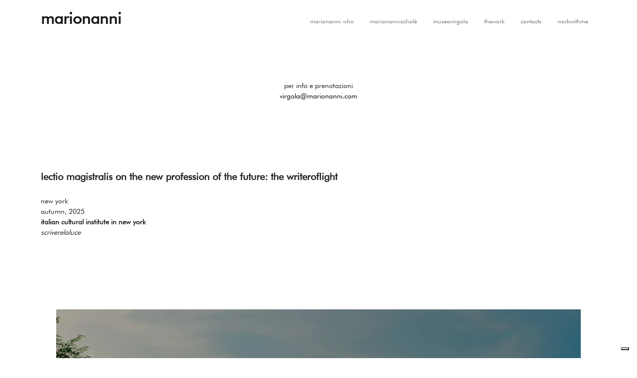

--- FILE ---
content_type: text/html; charset=utf-8
request_url: https://www.marionanni.com/en/scheda/297
body_size: 7535
content:
<!DOCTYPE html>
<html lang="en">

<head>
    <title>marionanni</title>

    <!-- Meta Data -->
    <meta name="apple-mobile-web-app-capable" content="yes">
    <meta http-equiv="Content-Type" content="text/html; charset=utf-8">
    <meta http-equiv="x-ua-compatible" content="ie=edge,chrome=1">
    <meta name="viewport" content="width=device-width, initial-scale=1">

    <link rel="icon" type="image/x-icon" href="https://static.marionanni.com/static/images/favicon.jpg">

                <title>marionanni marionanni</title>
        <meta property="og:title" content="marionanni marionanni" />
        <meta name="title" content="marionanni marionanni" />
                        <link rel="canonical" href="https://www.marionanni.com/en/p/15/homepage" />
        <meta property="og:url" content="https://www.marionanni.com/en/p/15/homepage" />
        

            <meta name="robots" content="index,follow" />
    

    <!-- BOOTSTRAP -->
    <link href="https://cdn.jsdelivr.net/npm/bootstrap@5.0.2/dist/css/bootstrap.min.css" rel="stylesheet"
        integrity="sha384-EVSTQN3/azprG1Anm3QDgpJLIm9Nao0Yz1ztcQTwFspd3yD65VohhpuuCOmLASjC" crossorigin="anonymous">

    <!-- FONTAWESOME -->
    <link rel="stylesheet" type="text/css" href="https://static.marionanni.com/static/fonts/fontawesome/css/all.min.css">

    <!-- SWIPER -->
    <link rel="stylesheet" href="https://cdn.jsdelivr.net/npm/swiper@11/swiper-bundle.min.css" />

    <!-- FANCYBOX -->
    <link rel="stylesheet" href="https://cdn.jsdelivr.net/npm/@fancyapps/ui@4.0/dist/fancybox.css" />

    <!-- main styles -->
    <link rel="stylesheet" type="text/css" href="https://static.marionanni.com/static/css/framework.css" />
    <link rel="stylesheet" type="text/css" href="https://static.marionanni.com/static/css/style.css" />


    
    
        <script type="text/javascript" src="https://embeds.iubenda.com/widgets/87063372-62bf-4e04-865c-52ef508cce0d.js">
        </script>
    
    
    
        <!-- Google Tag Manager -->
        <script>
            (function(w,d,s,l,i){w[l]=w[l]||[];w[l].push({'gtm.start':
            new Date().getTime(), event: 'gtm.js'
            });
            var f = d.getElementsByTagName(s)[0],
                j = d.createElement(s),
                dl = l != 'dataLayer' ? '&l=' + l : '';
            j.async = true;
            j.src =
                'https://www.googletagmanager.com/gtm.js?id=' + i + dl;
            f.parentNode.insertBefore(j, f);
            })(window, document, 'script', 'dataLayer', 'GTM-TM64KSS');
        </script>
        <!-- End Google Tag Manager -->
    
</head>

<body>
    
        <!-- Google Tag Manager (noscript) -->
        <noscript><iframe src="https://www.googletagmanager.com/ns.html?id=GTM-TM64KSS" height="0" width="0"
                style="display:none;visibility:hidden"></iframe></noscript>
        <!-- End Google Tag Manager (noscript) -->

<nav class="navbar sticky-top navbar-expand-md navbar-light" aria-labelledby="main">
    <div class="container">
        <a class="navbar-brand" href="https://www.marionanni.com/en/p/15/homepage">
            <h5><strong style="font-size: 2rem">marionanni</strong></h5>
        </a>
        <button class="navbar-toggler collapsed position-relative" type="button" data-bs-toggle="collapse"
            data-bs-target="#navbarResponsive" aria-controls="navbarResponsive" aria-expanded="false"
            aria-label="Toggle navigation">
            <span> </span>
            <span> </span>
            <span> </span>
        </button>
        <div class="collapse navbar-collapse" id="navbarResponsive">
            <ul class="navbar-nav ms-auto py-4 py-lg-0">
                <li class="nav-item"><a class="nav-link px-lg-3 py-3 py-lg-4"
                        href="https://www.marionanni.com/en/p/3/marionanni_who">marionanni who</a>
                </li>
                <li class="nav-item"><a class="nav-link px-lg-3 py-3 py-lg-4"
                        href="https://www.marionanni.com/en/p/25/marionannischole">marionannischol&eacute;</a>
                </li>
                <li class="nav-item"><a class="nav-link px-lg-3 py-3 py-lg-4"
                        href="https://www.marionanni.com/en/p/11/museovirgola">museovirgola</a>
                </li>
                <li class="nav-item"><a class="nav-link px-lg-3 py-3 py-lg-4"
                        href="https://www.marionanni.com/en/mnscheda_elenco">thework</a></li>
                <li class="nav-item"><a class="nav-link px-lg-3 py-3 py-lg-4"
                        href="https://www.marionanni.com/en/p/4/contacts">contacts</a>
                </li>
                <li class="nav-item"><a class="nav-link px-lg-3 py-3 py-lg-4"
                        href="https://www.marionanni.com/en/p/5/workwithme">workwithme</a>
                </li>
            </ul>
        </div>
    </div>
</nav>

   

   
   <a name="blocco_196"></a>

        
<!--./BloccoTemplate/Container-IMG-FULL-TITLE-DX.tpl-->
<section class=" ">
    <div class="container">
        <div class="row">
                            <div class="col-12 mt-3 text-center px-0">
                    <div class="row no-gutters align-items-center">
                        <div class="col-12 wrapper">
                                                            <img src="https://redigostatic.gonet.it/cache/resizeImage/r2marionanni.daf5f2e077e40450933ba64c7f43e3e2_MD5_250201_il_lumedeltempo.w1600.h1200.p1.c0.b0.s1.va0.jpg"
                                    alt="" class="img-fluid">
                                                        </div>
                    </div>
                </div>
                                </div>
    </div>
</section>
<!--/./BloccoTemplate/Container-IMG-FULL-TITLE-DX.tpl-->

      

   
   <a name="blocco_197"></a>

        
<!--./BloccoTemplate/Container-TEXT-ALIGN-SX.tpl-->
<section class=" pb-5">
    <div class="container">
        <div class="row">
            <div class="col-12 col-md">
                <!--BIT|Container-TEXT.inc.tpl-->
<div class="py-2">
                    <div class="mb-3">
            <p style="text-align: center;">per info e prenotazioni<br />
<a href="mailto:virgola@marionanni.com">virgola@marionanni.com</a></p>

        </div>
    
    
    </div>
<!--/BIT|Container-TEXT.inc.tpl-->
            </div>
        </div>
    </div>
</section>
<!--/./BloccoTemplate/Container-TEXT-ALIGN-SX.tpl-->

      

   
   <a name="blocco_186"></a>

        
<!--./BloccoTemplate/Container-TEXT-COLUMNS.tpl-->
<section class="pt-5 pb-5">
    <div class="container">
        <div class="row no-gutters">
            <div class="col-12 pb-3">
                                    <h5 class="mb-2 fw-600">
                        lectio magistralis on the new profession of the future: the writeroflight
                    </h5>
                                                                                                            </div>
                                                <div
                        class="col-lg pe-lg-2   pb-3 ">
                        <div>
                                                                                                                    <div class="no-margin mb-0">
                                    <p><em>​</em>new york<br />
autumn, 2025<br />
<strong>italian cultural institute in new york</strong><br />
<em>scriverelaluce</em></p>

                                </div>
                                                                                </div>
                    </div>
                                    </div>
    </div>
</section>
<!--/./BloccoTemplate/Container-TEXT-COLUMNS.tpl-->

      

   
   <a name="blocco_190"></a>

        
<!--./BloccoTemplate/Custom-Code.tpl-->
<section class="sec-auto">
    <div class="container">
        <div class="row no-gutters">
            <div class="col-12">
                                    <div style="padding:56.25% 0 0 0;position:relative;"><iframe src="https://player.vimeo.com/video/1069906058?h=f66f8994bd&amp;badge=0&amp;autopause=0&amp;player_id=0&amp;app_id=58479" frameborder="0" allow="autoplay; fullscreen; picture-in-picture; clipboard-write; encrypted-media" style="position:absolute;top:0;left:0;width:100%;height:100%;" title="marionannischolé"></iframe></div><script src="https://player.vimeo.com/api/player.js"></script>
                            </div>
        </div>
    </div>
</div>
<!--/./BloccoTemplate/Custom-Code.tpl-->

      

   
   <a name="blocco_191"></a>

        
<!--./BloccoTemplate/Container-TEXT-COLUMNS.tpl-->
<section class=" pb-5">
    <div class="container">
        <div class="row no-gutters">
            <div class="col-12 pb-3">
                                    <h5 class="mb-2 fw-600">
                        marionannischol&eacute;
                    </h5>
                                                                                    <div class="no-margin  mt-2">
                        <p>marionannischolé, the first school dedicated to training scrittoridellaluce, light understood not only as matter, natural or artificial, but also as guiding light that accompanies us and shapes our life journey.<br />
the mission of marionannischolé is to prepare the designers of the future through interdisciplinary educational paths that combine philosophy, literature, history, cinema, theatre, music, art, science, physics, new technologies, and practical workshops.<br />
the courses will be built on research and innovation, combining new technologies with craftsmanship and manual skills.<br />
central to this vision is the concept of passing on: transferring to future generations traditions, spiritual values, and cultural heritage, but also knowledge, research, and innovation, up to the study of quantum light, so that each new generation may embrace and enrich what has been given, creating and connecting past, present, and future.<br />
the teaching method is to learn to design through knowledge and experience, understanding and learning to recognize one’s own light. the founding elements of marionannischolé represent the guidelines of an innovative educational approach while remaining rooted in the ancient principles of the history of design.</p>

<p><u><strong><a href="https://www.marionannischole.it/">www.marionannischole.it</a></strong></u></p>

                    </div>
                                                            </div>
                    </div>
    </div>
</section>
<!--/./BloccoTemplate/Container-TEXT-COLUMNS.tpl-->

      

   
   <a name="blocco_176"></a>

        
<!--./BloccoTemplate/Container-NEWSLETTER-FORM.tpl-->
<script src='https://www.google.com/recaptcha/api.js?render=6LeT3KcpAAAAAAXpPi80eC91L8dZNe2fRtlVQD90'>
</script>
<script>
    reCAPTCHA_site_key = '6LeT3KcpAAAAAAXpPi80eC91L8dZNe2fRtlVQD90'; //chiave pubblica
            
        function verifyCaptcha(Form_Name) {
            if ($('#' + Form_Name).valid()) {
                showLoader('btn_newsletter');
                showLoader('return_msg_newsletter');
                //validazione del form
                $("#btn_newsletter").attr("onclick", "");
                grecaptcha.ready(function() {
                    grecaptcha.execute(reCAPTCHA_site_key, {
                        action: 'submit'
                    }).then(function(token) {
                        $('#g-recaptcha-response').val(token);
                        sendNewsletterSubscribe();
                    });
                });
                $("#btn_newsletter").attr("onclick", "verifyCaptcha('" + Form_Name + "')");
            } else {
                $('#' + Form_Name)[0].reportValidity();
            }
            return false;
        }
    
</script>

<section class="pt-5 pb-5">
    <div class="container">
        <div class="row justify-content-center">
            <div class="col-12 mb-3">
                <h5 class="mb-4 fw-600">sign up my newsletter</h5>
                            </div>
            <div class="col-12 col-md-6 mb-5">
                <form class="clear-form" id="newsletterForm">
                    <input type="hidden" id="g-recaptcha-response" name="g-recaptcha-response" />
                    <div class="row">
                        <div class="col-12 col-md-6 mb-4">
                            <div class="form-group">
                                <input type="email" class="form-control "
                                    placeholder="email" id="NewsletterEmail"
                                    name="email" required>
                            </div>
                        </div>
                        <div class="col-12 col-md-6 mb-4">
                            <div class="form-group">
                                <input type="text" class="form-control " id="newsletterProfessione" name="professione"
                                    placeholder="profession" required>
                            </div>
                        </div>
                    </div>
                    <div class="row  mb-4">
                        <div class="col-12">
                            <div class="form-group">
                                <div class="mb-4 ">
                                    <input type="checkbox" class="" id="newsletterPrivacy" name="privacy" required>
                                    <span class="clr--red-txt">*</span>ho letto l&#39;informativa sulla privacy e acconsento alla memorizzazione dei miei dati, secondo quanto stabilito dal regolamento europeo per la protezione dei dati personali n. 679/2016 (GDPR), per avere informazioni sui servizi di www.marionanni.com
                                </div>
                            </div>
                        </div>
                    </div>
                    <div class="row mb-4">
                        <div class="col-12 d-flex justify-content-between">
                            <div id="return_msg_newsletter">
                            </div>
                            <div>
                                <button class="btn btn-sm btn-skin-transparent"
                                    type="button" onclick="verifyCaptcha('newsletterForm')" id="btn_newsletter">
                                                                            send
                                                                                                        </button>
                            </div>
                        </div>
                    </div>
                </form>
            </div>
                    </div>
    </div>
</section>
<!--/./BloccoTemplate/Container-NEWSLETTER-FORM.tpl-->

      

   
   <a name="blocco_137"></a>

        
<!--./BloccoTemplate/Container-LIST-QUADRATI.tpl-->
<section class="pt-5 ">
    <div class="container">
        <div class="row mb-4">
            <div class="col-12 col-md">
                                    <h5 class="fw-600">il 20 giugno 2024 marionanni e paolo rizzatto vincono il compasso d&#39;oro</h5>
                            </div>
                            <div class="col-12 col-md justify-content-end text-end">
                    <a class="text-decoration-underline" href="https://www.marionanni.com/en/scheda/figaroqua_figarola-483"
                        >
                        discover more
                                            </a>
                </div>
                                        <div class="col-lg-3 col-6">
                                        <!--BIT|quadrato_standard.tpl-->
                <a href="https://www.marionanni.com/it/scheda/figaroqua_figarola-483"
    >
    <div class="py-4 h-100">
        <div class="obj-contain">
                            <img data-src="https://redigostatic.gonet.it/cache/resizeImage/r2marionanni.6ba24e94718036589d875bd5798e9bf9_MD5_foto1.w400.h300.p1.c1.b0.s1.va0.jpg" class="img-fluid load-delay"
                    src="https://dummyimage.com/400x400" alt="" />
                    </div>
                    <div class="d-flex justify-content-between align-items-center">
                <div class="small mt-2 mb-1"></div>
                <p class="small clr--light-txt mt-2 mb-1 text-end">
                                            <span class="ms-1"></span>
                                    </p>
            </div>
                    </div>
</a>
<!--/BIT|quadrato_standard.tpl-->
                </div>
                            <div class="col-lg-3 col-6">
                                        <!--BIT|quadrato_standard.tpl-->
                <a href="https://www.marionanni.com/it/scheda/figaroqua_figarola-483"
    >
    <div class="py-4 h-100">
        <div class="obj-contain">
                            <img data-src="https://redigostatic.gonet.it/cache/resizeImage/r2marionanni.b977a75b56cd131c2fa99592330dbaa2_MD5_foto2.w400.h300.p1.c1.b0.s1.va0.jpg" class="img-fluid load-delay"
                    src="https://dummyimage.com/400x400" alt="" />
                    </div>
                    <div class="d-flex justify-content-between align-items-center">
                <div class="small mt-2 mb-1"></div>
                <p class="small clr--light-txt mt-2 mb-1 text-end">
                                            <span class="ms-1"></span>
                                    </p>
            </div>
                    </div>
</a>
<!--/BIT|quadrato_standard.tpl-->
                </div>
                            <div class="col-lg-3 col-6">
                                        <!--BIT|quadrato_standard.tpl-->
                <a href="https://www.marionanni.com/it/scheda/figaroqua_figarola-483"
    >
    <div class="py-4 h-100">
        <div class="obj-contain">
                            <img data-src="https://redigostatic.gonet.it/cache/resizeImage/r2marionanni.6180e9a9602b6a3a4498ab867d22b602_MD5_foto3.w400.h300.p1.c1.b0.s1.va0.jpg" class="img-fluid load-delay"
                    src="https://dummyimage.com/400x400" alt="" />
                    </div>
                    <div class="d-flex justify-content-between align-items-center">
                <div class="small mt-2 mb-1"></div>
                <p class="small clr--light-txt mt-2 mb-1 text-end">
                                            <span class="ms-1"></span>
                                    </p>
            </div>
                    </div>
</a>
<!--/BIT|quadrato_standard.tpl-->
                </div>
                            <div class="col-lg-3 col-6">
                                        <!--BIT|quadrato_standard.tpl-->
                <a href="https://www.marionanni.com/it/scheda/figaroqua_figarola-483"
    >
    <div class="py-4 h-100">
        <div class="obj-contain">
                            <img data-src="https://redigostatic.gonet.it/cache/resizeImage/r2marionanni.e21338c3512dbe2db00721c61ef81114_MD5_foto4.w400.h300.p1.c1.b0.s1.va0.jpg" class="img-fluid load-delay"
                    src="https://dummyimage.com/400x400" alt="" />
                    </div>
                    <div class="d-flex justify-content-between align-items-center">
                <div class="small mt-2 mb-1"></div>
                <p class="small clr--light-txt mt-2 mb-1 text-end">
                                            <span class="ms-1"></span>
                                    </p>
            </div>
                    </div>
</a>
<!--/BIT|quadrato_standard.tpl-->
                </div>
                    </div>
    </div>
</section>
<!--/./BloccoTemplate/Container-LIST-QUADRATI.tpl-->

   
<!-- Footer-->
<footer>
    <div class="container">
        <div class="row mt-5 pt-5">
            <div class="col-md-4 col-12">
                <h5><strong>marionanni</strong></h5>
            </div>
            <div class="col-md-3 col-6">
                <ul class="list-unstyled">
                    <li>via santo stefano, 94<br />
40125 bologna<br />
<br />
via filippo turati, 14<br />
20121 milano<br />
<br />
p.iva 03223551205<br />
<a href="mailto:studio@marionanni.com">studio@marionanni.com</a></li>
                </ul>
            </div>
            <div class="col-md-3 col-6 text-md-start text-end">
                <ul class="list-unstyled">
                    <li>
                        <a href="https://www.marionanni.com/en/p/6/legal">legal</a>
                    </li>
                    <li>
                        <a href="https://www.marionanni.com/en/p/7/privacy_policy">privacy policy</a>
                    </li>
                    <li>
                        <a
                            href="https://www.marionanni.com/en/p/12/cookie_policy">cookie policy</a>
                    </li>
                    <li>
                        <a href="https://www.marionanni.com/en/p/8/copyright_and_credits">copyright and credits</a>
                    </li>
                    <li>
                        <a href="https://www.marionanni.com/en/mnscheda_timeline">timeline</a>
                    </li>
                </ul>
            </div>
            <div class="col-md-2 col-12">
                <div class="row mt-3 mt-md-0">
                    <div class="col-6 col-md-12 d-flex justify-content-start lang align-items-end">
                        <span class="nav-item me-2">
                            <a href="https://www.marionanni.com/it/p/15/homepage" >IT</a>
                        </span>
                        <span class="nav-item me-2">
                            <a href="https://www.marionanni.com/en/p/15/homepage" style="font-weight: bold"
                                >EN</a>
                        </span>
                        <span class="nav-item me-2">
                            <a href="https://www.marionanni.com/es/p/15/homepage" >ES</a>
                        </span>
                    </div>
                    <div class="col-6 col-md-12 text-md-start text-end">
                        <div class="my-2">social</div>
                        <div class="d-flex justify-content-md-start justify-content-end">
                                                                                        <a class="link-menu me-3 social" href="https://www.instagram.com/marionannivirgola/" target="_blank">
                                    <div class="obj-contain">
                                        <img class="img-fluid" src="https://static.marionanni.com/static/images/instagram.png"
                                            alt="instagram" />
                                    </div>
                                </a>
                                                                                        <a class="link-menu me-3 social" href="https://www.linkedin.com/company/mario-nanni/" target="_blank">
                                    <div class="obj-contain">
                                        <img class="img-fluid" src="https://static.marionanni.com/static/images/linkedin.png"
                                            alt="linkedin" />
                                    </div>
                                </a>
                                                        
                        </div>
                    </div>
                </div>
            </div>
        </div>
        <div class="row mt-5 pt-5">
            <div class="col-12">
                <div class="small text-center">
                    <small>all right reserved. no parts of this publication may be reproduced in any form or by any means without the permission in writing of the publisher.</small>
                </div>
                <div class="small text-center" style="text-transform: lowercase;">
                    <a class="iubenda-cs-preferences-link" href="#">
                        privacy preferences
                    </a>
                </div>
            </div>
        </div>
    </div>
</footer>
<script src="https://code.jquery.com/jquery-3.7.1.min.js"
    integrity="sha256-/JqT3SQfawRcv/BIHPThkBvs0OEvtFFmqPF/lYI/Cxo=" crossorigin="anonymous"></script>
<script src="https://cdn.jsdelivr.net/npm/bootstrap@5.2.3/dist/js/bootstrap.bundle.min.js"></script>
<script src="https://cdn.jsdelivr.net/npm/swiper@11/swiper-bundle.min.js"></script>
<script src="https://cdn.jsdelivr.net/npm/jquery-validation@1.19.5/dist/jquery.validate.min.js"></script>
<script src="https://cdn.jsdelivr.net/npm/@fancyapps/ui@4.0/dist/fancybox.umd.js"></script>
<script>
    SITE_URL = 'https://www.marionanni.com';
    SITE_URL_STATIC = 'https://static.marionanni.com/static';
    currentLang = 'en';
    section_id = 'pspagina';

    iubenda_cookie_non_accettati='cookies have not yet been accepted. some features may be limited.';
</script>

<script src="https://static.marionanni.com/static/js/script.js"></script>
<script src="https://static.marionanni.com/static/js/infinite-scroll.js"></script>

<script>
    $(document).ready(function() {
        if (typeof id_evento_change === "function") {
            id_evento_change();
        }
    });
</script>
<script>
    /**
     * Controlla che un elemento NON abbia figli visibili né testo (spazi esclusi)
     */
    function isReallyEmpty(element) {
        return (
            element &&
            element.children.length === 0 &&
            element.textContent.trim() === ''
        );
    }

    /**
     * Rimuove ricorsivamente il nodo, e ogni parent,
     * se rimangono privi di contenuto dopo la rimozione.
     */
    function removeNodeAndParentsIfEmpty(element) {
        if (!element) return;

        const parent = element.parentElement;
        element.remove();

        // Verifica: il parent è ora vuoto e non è <body>? Se sì, ricorsione su di esso
        if (
            parent &&
            parent !== document.body && // opzionale: puoi escludere anche <html>
            isReallyEmpty(parent)
        ) {
            removeNodeAndParentsIfEmpty(parent);
        }
    }

    // Dopo che il DOM è stato caricato
    document.addEventListener('DOMContentLoaded', function() {
        // Converte in array per evitare problemi durante la rimozione in ciclo
        Array.from(document.querySelectorAll('.remove-if-empty')).forEach(function(el) {
            if (isReallyEmpty(el)) {
                removeNodeAndParentsIfEmpty(el);
            }
        });
    });
</script>

</body>

</html>

--- FILE ---
content_type: text/html; charset=UTF-8
request_url: https://player.vimeo.com/video/1069906058?h=f66f8994bd&badge=0&autopause=0&player_id=0&app_id=58479
body_size: 6824
content:
<!DOCTYPE html>
<html lang="en">
<head>
  <meta charset="utf-8">
  <meta name="viewport" content="width=device-width,initial-scale=1,user-scalable=yes">
  
  <link rel="canonical" href="https://player.vimeo.com/video/1069906058?h=f66f8994bd">
  <meta name="googlebot" content="noindex,indexifembedded">
  
  
  <title>marionannischolé on Vimeo</title>
  <style>
      body, html, .player, .fallback {
          overflow: hidden;
          width: 100%;
          height: 100%;
          margin: 0;
          padding: 0;
      }
      .fallback {
          
              background-color: transparent;
          
      }
      .player.loading { opacity: 0; }
      .fallback iframe {
          position: fixed;
          left: 0;
          top: 0;
          width: 100%;
          height: 100%;
      }
  </style>
  <link rel="modulepreload" href="https://f.vimeocdn.com/p/4.46.25/js/player.module.js" crossorigin="anonymous">
  <link rel="modulepreload" href="https://f.vimeocdn.com/p/4.46.25/js/vendor.module.js" crossorigin="anonymous">
  <link rel="preload" href="https://f.vimeocdn.com/p/4.46.25/css/player.css" as="style">
</head>

<body>


<div class="vp-placeholder">
    <style>
        .vp-placeholder,
        .vp-placeholder-thumb,
        .vp-placeholder-thumb::before,
        .vp-placeholder-thumb::after {
            position: absolute;
            top: 0;
            bottom: 0;
            left: 0;
            right: 0;
        }
        .vp-placeholder {
            visibility: hidden;
            width: 100%;
            max-height: 100%;
            height: calc(1080 / 1920 * 100vw);
            max-width: calc(1920 / 1080 * 100vh);
            margin: auto;
        }
        .vp-placeholder-carousel {
            display: none;
            background-color: #000;
            position: absolute;
            left: 0;
            right: 0;
            bottom: -60px;
            height: 60px;
        }
    </style>

    

    
        <style>
            .vp-placeholder-thumb {
                overflow: hidden;
                width: 100%;
                max-height: 100%;
                margin: auto;
            }
            .vp-placeholder-thumb::before,
            .vp-placeholder-thumb::after {
                content: "";
                display: block;
                filter: blur(7px);
                margin: 0;
                background: url(https://i.vimeocdn.com/video/1998366054-bba08fe68fbdad20c5ff21788e445a27de13cdc1c67ed28d870ed70ace5a6c86-d?mw=80&q=85) 50% 50% / contain no-repeat;
            }
            .vp-placeholder-thumb::before {
                 
                margin: -30px;
            }
        </style>
    

    <div class="vp-placeholder-thumb"></div>
    <div class="vp-placeholder-carousel"></div>
    <script>function placeholderInit(t,h,d,s,n,o){var i=t.querySelector(".vp-placeholder"),v=t.querySelector(".vp-placeholder-thumb");if(h){var p=function(){try{return window.self!==window.top}catch(a){return!0}}(),w=200,y=415,r=60;if(!p&&window.innerWidth>=w&&window.innerWidth<y){i.style.bottom=r+"px",i.style.maxHeight="calc(100vh - "+r+"px)",i.style.maxWidth="calc("+n+" / "+o+" * (100vh - "+r+"px))";var f=t.querySelector(".vp-placeholder-carousel");f.style.display="block"}}if(d){var e=new Image;e.onload=function(){var a=n/o,c=e.width/e.height;if(c<=.95*a||c>=1.05*a){var l=i.getBoundingClientRect(),g=l.right-l.left,b=l.bottom-l.top,m=window.innerWidth/g*100,x=window.innerHeight/b*100;v.style.height="calc("+e.height+" / "+e.width+" * "+m+"vw)",v.style.maxWidth="calc("+e.width+" / "+e.height+" * "+x+"vh)"}i.style.visibility="visible"},e.src=s}else i.style.visibility="visible"}
</script>
    <script>placeholderInit(document,  false ,  true , "https://i.vimeocdn.com/video/1998366054-bba08fe68fbdad20c5ff21788e445a27de13cdc1c67ed28d870ed70ace5a6c86-d?mw=80\u0026q=85",  1920 ,  1080 );</script>
</div>

<div id="player" class="player"></div>
<script>window.playerConfig = {"cdn_url":"https://f.vimeocdn.com","vimeo_api_url":"api.vimeo.com","request":{"files":{"dash":{"cdns":{"akfire_interconnect_quic":{"avc_url":"https://vod-adaptive-ak.vimeocdn.com/exp=1768654706~acl=%2Fbfd36b90-ed0c-442f-84c9-ddef4ee05062%2Fpsid%3D8b9e3110562be3abf41f972599bb33543593bc817413005501127a1e4e0c34db%2F%2A~hmac=fec7377e044d66118e6641bc4d27fb230d65b2237b6728f5ae7a8f2eaa967551/bfd36b90-ed0c-442f-84c9-ddef4ee05062/psid=8b9e3110562be3abf41f972599bb33543593bc817413005501127a1e4e0c34db/v2/playlist/av/primary/prot/cXNyPTE/playlist.json?omit=av1-hevc\u0026pathsig=8c953e4f~5APDJU46D08qxyg7Polh8JtwXIMnEIuPk4oiFECl1LA\u0026qsr=1\u0026r=dXM%3D\u0026rh=1U5e8A","origin":"gcs","url":"https://vod-adaptive-ak.vimeocdn.com/exp=1768654706~acl=%2Fbfd36b90-ed0c-442f-84c9-ddef4ee05062%2Fpsid%3D8b9e3110562be3abf41f972599bb33543593bc817413005501127a1e4e0c34db%2F%2A~hmac=fec7377e044d66118e6641bc4d27fb230d65b2237b6728f5ae7a8f2eaa967551/bfd36b90-ed0c-442f-84c9-ddef4ee05062/psid=8b9e3110562be3abf41f972599bb33543593bc817413005501127a1e4e0c34db/v2/playlist/av/primary/prot/cXNyPTE/playlist.json?pathsig=8c953e4f~5APDJU46D08qxyg7Polh8JtwXIMnEIuPk4oiFECl1LA\u0026qsr=1\u0026r=dXM%3D\u0026rh=1U5e8A"},"fastly_skyfire":{"avc_url":"https://skyfire.vimeocdn.com/1768654706-0x6e5eee2fa7d663bae3a3224f8e47b628c844f0b2/bfd36b90-ed0c-442f-84c9-ddef4ee05062/psid=8b9e3110562be3abf41f972599bb33543593bc817413005501127a1e4e0c34db/v2/playlist/av/primary/prot/cXNyPTE/playlist.json?omit=av1-hevc\u0026pathsig=8c953e4f~5APDJU46D08qxyg7Polh8JtwXIMnEIuPk4oiFECl1LA\u0026qsr=1\u0026r=dXM%3D\u0026rh=1U5e8A","origin":"gcs","url":"https://skyfire.vimeocdn.com/1768654706-0x6e5eee2fa7d663bae3a3224f8e47b628c844f0b2/bfd36b90-ed0c-442f-84c9-ddef4ee05062/psid=8b9e3110562be3abf41f972599bb33543593bc817413005501127a1e4e0c34db/v2/playlist/av/primary/prot/cXNyPTE/playlist.json?pathsig=8c953e4f~5APDJU46D08qxyg7Polh8JtwXIMnEIuPk4oiFECl1LA\u0026qsr=1\u0026r=dXM%3D\u0026rh=1U5e8A"}},"default_cdn":"akfire_interconnect_quic","separate_av":true,"streams":[{"profile":"5ff7441f-4973-4241-8c2e-976ef4a572b0","id":"78c838a8-01c9-4323-931e-c7ce212dbb71","fps":25,"quality":"1080p"},{"profile":"f9e4a5d7-8043-4af3-b231-641ca735a130","id":"8dc105b1-5531-4150-8308-ea725ce55b2f","fps":25,"quality":"540p"},{"profile":"f3f6f5f0-2e6b-4e90-994e-842d1feeabc0","id":"96bc9269-24fc-4230-a234-f3bdca4d2f27","fps":25,"quality":"720p"},{"profile":"c3347cdf-6c91-4ab3-8d56-737128e7a65f","id":"04241716-5349-4428-9c87-5291cd584076","fps":25,"quality":"360p"},{"profile":"d0b41bac-2bf2-4310-8113-df764d486192","id":"3a34e9ce-34c6-46e1-810b-ee5c745f8c4f","fps":25,"quality":"240p"}],"streams_avc":[{"profile":"5ff7441f-4973-4241-8c2e-976ef4a572b0","id":"78c838a8-01c9-4323-931e-c7ce212dbb71","fps":25,"quality":"1080p"},{"profile":"f9e4a5d7-8043-4af3-b231-641ca735a130","id":"8dc105b1-5531-4150-8308-ea725ce55b2f","fps":25,"quality":"540p"},{"profile":"f3f6f5f0-2e6b-4e90-994e-842d1feeabc0","id":"96bc9269-24fc-4230-a234-f3bdca4d2f27","fps":25,"quality":"720p"},{"profile":"c3347cdf-6c91-4ab3-8d56-737128e7a65f","id":"04241716-5349-4428-9c87-5291cd584076","fps":25,"quality":"360p"},{"profile":"d0b41bac-2bf2-4310-8113-df764d486192","id":"3a34e9ce-34c6-46e1-810b-ee5c745f8c4f","fps":25,"quality":"240p"}]},"hls":{"cdns":{"akfire_interconnect_quic":{"avc_url":"https://vod-adaptive-ak.vimeocdn.com/exp=1768654706~acl=%2Fbfd36b90-ed0c-442f-84c9-ddef4ee05062%2Fpsid%3D8b9e3110562be3abf41f972599bb33543593bc817413005501127a1e4e0c34db%2F%2A~hmac=fec7377e044d66118e6641bc4d27fb230d65b2237b6728f5ae7a8f2eaa967551/bfd36b90-ed0c-442f-84c9-ddef4ee05062/psid=8b9e3110562be3abf41f972599bb33543593bc817413005501127a1e4e0c34db/v2/playlist/av/primary/prot/cXNyPTE/playlist.m3u8?locale=it\u0026omit=av1-hevc-opus\u0026pathsig=8c953e4f~SGm9bGWjV8W4spE669fTReBmRkPbLp7ZtFZRcS9REPM\u0026qsr=1\u0026r=dXM%3D\u0026rh=1U5e8A\u0026sf=fmp4","origin":"gcs","url":"https://vod-adaptive-ak.vimeocdn.com/exp=1768654706~acl=%2Fbfd36b90-ed0c-442f-84c9-ddef4ee05062%2Fpsid%3D8b9e3110562be3abf41f972599bb33543593bc817413005501127a1e4e0c34db%2F%2A~hmac=fec7377e044d66118e6641bc4d27fb230d65b2237b6728f5ae7a8f2eaa967551/bfd36b90-ed0c-442f-84c9-ddef4ee05062/psid=8b9e3110562be3abf41f972599bb33543593bc817413005501127a1e4e0c34db/v2/playlist/av/primary/prot/cXNyPTE/playlist.m3u8?locale=it\u0026omit=opus\u0026pathsig=8c953e4f~SGm9bGWjV8W4spE669fTReBmRkPbLp7ZtFZRcS9REPM\u0026qsr=1\u0026r=dXM%3D\u0026rh=1U5e8A\u0026sf=fmp4"},"fastly_skyfire":{"avc_url":"https://skyfire.vimeocdn.com/1768654706-0x6e5eee2fa7d663bae3a3224f8e47b628c844f0b2/bfd36b90-ed0c-442f-84c9-ddef4ee05062/psid=8b9e3110562be3abf41f972599bb33543593bc817413005501127a1e4e0c34db/v2/playlist/av/primary/prot/cXNyPTE/playlist.m3u8?locale=it\u0026omit=av1-hevc-opus\u0026pathsig=8c953e4f~SGm9bGWjV8W4spE669fTReBmRkPbLp7ZtFZRcS9REPM\u0026qsr=1\u0026r=dXM%3D\u0026rh=1U5e8A\u0026sf=fmp4","origin":"gcs","url":"https://skyfire.vimeocdn.com/1768654706-0x6e5eee2fa7d663bae3a3224f8e47b628c844f0b2/bfd36b90-ed0c-442f-84c9-ddef4ee05062/psid=8b9e3110562be3abf41f972599bb33543593bc817413005501127a1e4e0c34db/v2/playlist/av/primary/prot/cXNyPTE/playlist.m3u8?locale=it\u0026omit=opus\u0026pathsig=8c953e4f~SGm9bGWjV8W4spE669fTReBmRkPbLp7ZtFZRcS9REPM\u0026qsr=1\u0026r=dXM%3D\u0026rh=1U5e8A\u0026sf=fmp4"}},"default_cdn":"akfire_interconnect_quic","separate_av":true}},"file_codecs":{"av1":[],"avc":["78c838a8-01c9-4323-931e-c7ce212dbb71","8dc105b1-5531-4150-8308-ea725ce55b2f","96bc9269-24fc-4230-a234-f3bdca4d2f27","04241716-5349-4428-9c87-5291cd584076","3a34e9ce-34c6-46e1-810b-ee5c745f8c4f"],"hevc":{"dvh1":[],"hdr":[],"sdr":[]}},"lang":"en","referrer":"https://www.marionanni.com/en/scheda/297","cookie_domain":".vimeo.com","signature":"b9a5c0aedcb024a74af49a19ebaae388","timestamp":1768651106,"expires":3600,"thumb_preview":{"url":"https://videoapi-sprites.vimeocdn.com/video-sprites/image/6a6232af-f18d-456f-bc04-7f1443bf70e5.0.jpeg?ClientID=sulu\u0026Expires=1768653239\u0026Signature=e04a3e56c32af3b7c14296c5b59d90770d3cd3f2","height":2640,"width":4686,"frame_height":240,"frame_width":426,"columns":11,"frames":120},"currency":"USD","session":"d5ae176df3bb58086d9b30a00df9223f6d40296d1768651106","cookie":{"volume":1,"quality":null,"hd":0,"captions":null,"transcript":null,"captions_styles":{"color":null,"fontSize":null,"fontFamily":null,"fontOpacity":null,"bgOpacity":null,"windowColor":null,"windowOpacity":null,"bgColor":null,"edgeStyle":null},"audio_language":null,"audio_kind":null,"qoe_survey_vote":0},"build":{"backend":"31e9776","js":"4.46.25"},"urls":{"js":"https://f.vimeocdn.com/p/4.46.25/js/player.js","js_base":"https://f.vimeocdn.com/p/4.46.25/js","js_module":"https://f.vimeocdn.com/p/4.46.25/js/player.module.js","js_vendor_module":"https://f.vimeocdn.com/p/4.46.25/js/vendor.module.js","locales_js":{"de-DE":"https://f.vimeocdn.com/p/4.46.25/js/player.de-DE.js","en":"https://f.vimeocdn.com/p/4.46.25/js/player.js","es":"https://f.vimeocdn.com/p/4.46.25/js/player.es.js","fr-FR":"https://f.vimeocdn.com/p/4.46.25/js/player.fr-FR.js","ja-JP":"https://f.vimeocdn.com/p/4.46.25/js/player.ja-JP.js","ko-KR":"https://f.vimeocdn.com/p/4.46.25/js/player.ko-KR.js","pt-BR":"https://f.vimeocdn.com/p/4.46.25/js/player.pt-BR.js","zh-CN":"https://f.vimeocdn.com/p/4.46.25/js/player.zh-CN.js"},"ambisonics_js":"https://f.vimeocdn.com/p/external/ambisonics.min.js","barebone_js":"https://f.vimeocdn.com/p/4.46.25/js/barebone.js","chromeless_js":"https://f.vimeocdn.com/p/4.46.25/js/chromeless.js","three_js":"https://f.vimeocdn.com/p/external/three.rvimeo.min.js","vuid_js":"https://f.vimeocdn.com/js_opt/modules/utils/vuid.min.js","hive_sdk":"https://f.vimeocdn.com/p/external/hive-sdk.js","hive_interceptor":"https://f.vimeocdn.com/p/external/hive-interceptor.js","proxy":"https://player.vimeo.com/static/proxy.html","css":"https://f.vimeocdn.com/p/4.46.25/css/player.css","chromeless_css":"https://f.vimeocdn.com/p/4.46.25/css/chromeless.css","fresnel":"https://arclight.vimeo.com/add/player-stats","player_telemetry_url":"https://arclight.vimeo.com/player-events","telemetry_base":"https://lensflare.vimeo.com"},"flags":{"plays":1,"dnt":0,"autohide_controls":0,"preload_video":"metadata_on_hover","qoe_survey_forced":0,"ai_widget":0,"ecdn_delta_updates":0,"disable_mms":0,"check_clip_skipping_forward":0},"country":"US","client":{"ip":"3.22.77.12"},"ab_tests":{"cross_origin_texttracks":{"group":"variant","track":false,"data":null}},"atid":"1658359240.1768651106","ai_widget_signature":"e489cfc31c937aa60e15c074468214f189a68ff30e1083496125b565bb185f95_1768654706","config_refresh_url":"https://player.vimeo.com/video/1069906058/config/request?atid=1658359240.1768651106\u0026expires=3600\u0026referrer=https%3A%2F%2Fwww.marionanni.com%2Fen%2Fscheda%2F297\u0026session=d5ae176df3bb58086d9b30a00df9223f6d40296d1768651106\u0026signature=b9a5c0aedcb024a74af49a19ebaae388\u0026time=1768651106\u0026v=1"},"player_url":"player.vimeo.com","video":{"id":1069906058,"title":"marionannischolé","width":1920,"height":1080,"duration":450,"url":"","share_url":"https://vimeo.com/1069906058/f66f8994bd","embed_code":"\u003ciframe title=\"vimeo-player\" src=\"https://player.vimeo.com/video/1069906058?h=f66f8994bd\" width=\"640\" height=\"360\" frameborder=\"0\" referrerpolicy=\"strict-origin-when-cross-origin\" allow=\"autoplay; fullscreen; picture-in-picture; clipboard-write; encrypted-media; web-share\"   allowfullscreen\u003e\u003c/iframe\u003e","default_to_hd":0,"privacy":"unlisted","embed_permission":"public","thumbnail_url":"https://i.vimeocdn.com/video/1998366054-bba08fe68fbdad20c5ff21788e445a27de13cdc1c67ed28d870ed70ace5a6c86-d","owner":{"id":11246657,"name":"goNet s.r.l.","img":"https://i.vimeocdn.com/portrait/104636200_60x60?sig=f3b0795f731005ff10dba5a61397164f0be641a0c75cffef7bf1d6427d396f58\u0026v=1\u0026region=us","img_2x":"https://i.vimeocdn.com/portrait/104636200_60x60?sig=f3b0795f731005ff10dba5a61397164f0be641a0c75cffef7bf1d6427d396f58\u0026v=1\u0026region=us","url":"https://vimeo.com/user11246657","account_type":"live_premium"},"spatial":0,"live_event":null,"version":{"current":null,"available":[{"id":1096607280,"file_id":3973351994,"is_current":true},{"id":1089982315,"file_id":3966743525,"is_current":false},{"id":1055741176,"file_id":3932555370,"is_current":false},{"id":1047226341,"file_id":3924048308,"is_current":false},{"id":1041653507,"file_id":3918479260,"is_current":false},{"id":1040612734,"file_id":3917439263,"is_current":false},{"id":1030759390,"file_id":3907582877,"is_current":false},{"id":1006713787,"file_id":3884243851,"is_current":false}]},"unlisted_hash":"f66f8994bd","rating":{"id":6},"fps":25,"bypass_token":"eyJ0eXAiOiJKV1QiLCJhbGciOiJIUzI1NiJ9.eyJjbGlwX2lkIjoxMDY5OTA2MDU4LCJleHAiOjE3Njg2NTQ3NDB9.EGd865bCXKF2Xo-utEqTf0cyc_1ehw306uXzaEFweNc","channel_layout":"stereo","ai":0,"locale":"it"},"user":{"id":0,"team_id":0,"team_origin_user_id":0,"account_type":"none","liked":0,"watch_later":0,"owner":0,"mod":0,"logged_in":0,"private_mode_enabled":0,"vimeo_api_client_token":"eyJhbGciOiJIUzI1NiIsInR5cCI6IkpXVCJ9.eyJzZXNzaW9uX2lkIjoiZDVhZTE3NmRmM2JiNTgwODZkOWIzMGEwMGRmOTIyM2Y2ZDQwMjk2ZDE3Njg2NTExMDYiLCJleHAiOjE3Njg2NTQ3MDYsImFwcF9pZCI6MTE4MzU5LCJzY29wZXMiOiJwdWJsaWMgc3RhdHMifQ.8sQFHwjtxAHkTTzz68QnOqqHnaoRbWpnlwOBbbtB2zM"},"view":1,"vimeo_url":"vimeo.com","embed":{"audio_track":"","autoplay":0,"autopause":0,"dnt":0,"editor":0,"keyboard":1,"log_plays":1,"loop":0,"muted":0,"on_site":0,"texttrack":"","transparent":1,"outro":"videos","playsinline":1,"quality":null,"player_id":"0","api":null,"app_id":"58479","color":"00adef","color_one":"000000","color_two":"00adef","color_three":"ffffff","color_four":"000000","context":"embed.main","settings":{"auto_pip":1,"badge":0,"byline":0,"collections":0,"color":0,"force_color_one":0,"force_color_two":0,"force_color_three":0,"force_color_four":0,"embed":0,"fullscreen":0,"like":0,"logo":0,"playbar":1,"portrait":0,"pip":0,"share":0,"spatial_compass":0,"spatial_label":0,"speed":1,"title":0,"volume":1,"watch_later":0,"watch_full_video":1,"controls":1,"airplay":0,"audio_tracks":0,"chapters":0,"chromecast":0,"cc":0,"transcript":0,"quality":1,"play_button_position":1,"ask_ai":0,"skipping_forward":1,"debug_payload_collection_policy":"default"},"create_interactive":{"has_create_interactive":false,"viddata_url":""},"min_quality":null,"max_quality":null,"initial_quality":null,"prefer_mms":1}}</script>
<script>const fullscreenSupported="exitFullscreen"in document||"webkitExitFullscreen"in document||"webkitCancelFullScreen"in document||"mozCancelFullScreen"in document||"msExitFullscreen"in document||"webkitEnterFullScreen"in document.createElement("video");var isIE=checkIE(window.navigator.userAgent),incompatibleBrowser=!fullscreenSupported||isIE;window.noModuleLoading=!1,window.dynamicImportSupported=!1,window.cssLayersSupported=typeof CSSLayerBlockRule<"u",window.isInIFrame=function(){try{return window.self!==window.top}catch(e){return!0}}(),!window.isInIFrame&&/twitter/i.test(navigator.userAgent)&&window.playerConfig.video.url&&(window.location=window.playerConfig.video.url),window.playerConfig.request.lang&&document.documentElement.setAttribute("lang",window.playerConfig.request.lang),window.loadScript=function(e){var n=document.getElementsByTagName("script")[0];n&&n.parentNode?n.parentNode.insertBefore(e,n):document.head.appendChild(e)},window.loadVUID=function(){if(!window.playerConfig.request.flags.dnt&&!window.playerConfig.embed.dnt){window._vuid=[["pid",window.playerConfig.request.session]];var e=document.createElement("script");e.async=!0,e.src=window.playerConfig.request.urls.vuid_js,window.loadScript(e)}},window.loadCSS=function(e,n){var i={cssDone:!1,startTime:new Date().getTime(),link:e.createElement("link")};return i.link.rel="stylesheet",i.link.href=n,e.getElementsByTagName("head")[0].appendChild(i.link),i.link.onload=function(){i.cssDone=!0},i},window.loadLegacyJS=function(e,n){if(incompatibleBrowser){var i=e.querySelector(".vp-placeholder");i&&i.parentNode&&i.parentNode.removeChild(i);let a=`/video/${window.playerConfig.video.id}/fallback`;window.playerConfig.request.referrer&&(a+=`?referrer=${window.playerConfig.request.referrer}`),n.innerHTML=`<div class="fallback"><iframe title="unsupported message" src="${a}" frameborder="0"></iframe></div>`}else{n.className="player loading";var t=window.loadCSS(e,window.playerConfig.request.urls.css),r=e.createElement("script"),o=!1;r.src=window.playerConfig.request.urls.js,window.loadScript(r),r["onreadystatechange"in r?"onreadystatechange":"onload"]=function(){!o&&(!this.readyState||this.readyState==="loaded"||this.readyState==="complete")&&(o=!0,playerObject=new VimeoPlayer(n,window.playerConfig,t.cssDone||{link:t.link,startTime:t.startTime}))},window.loadVUID()}};function checkIE(e){e=e&&e.toLowerCase?e.toLowerCase():"";function n(r){return r=r.toLowerCase(),new RegExp(r).test(e);return browserRegEx}var i=n("msie")?parseFloat(e.replace(/^.*msie (\d+).*$/,"$1")):!1,t=n("trident")?parseFloat(e.replace(/^.*trident\/(\d+)\.(\d+).*$/,"$1.$2"))+4:!1;return i||t}
</script>
<script nomodule>
  window.noModuleLoading = true;
  var playerEl = document.getElementById('player');
  window.loadLegacyJS(document, playerEl);
</script>
<script type="module">try{import("").catch(()=>{})}catch(t){}window.dynamicImportSupported=!0;
</script>
<script type="module">if(!window.dynamicImportSupported||!window.cssLayersSupported){if(!window.noModuleLoading){window.noModuleLoading=!0;var playerEl=document.getElementById("player");window.loadLegacyJS(document,playerEl)}var moduleScriptLoader=document.getElementById("js-module-block");moduleScriptLoader&&moduleScriptLoader.parentElement.removeChild(moduleScriptLoader)}
</script>
<script type="module" id="js-module-block">if(!window.noModuleLoading&&window.dynamicImportSupported&&window.cssLayersSupported){const n=document.getElementById("player"),e=window.loadCSS(document,window.playerConfig.request.urls.css);import(window.playerConfig.request.urls.js_module).then(function(o){new o.VimeoPlayer(n,window.playerConfig,e.cssDone||{link:e.link,startTime:e.startTime}),window.loadVUID()}).catch(function(o){throw/TypeError:[A-z ]+import[A-z ]+module/gi.test(o)&&window.loadLegacyJS(document,n),o})}
</script>

<script type="application/ld+json">{"embedUrl":"https://player.vimeo.com/video/1069906058?h=f66f8994bd","thumbnailUrl":"https://i.vimeocdn.com/video/1998366054-bba08fe68fbdad20c5ff21788e445a27de13cdc1c67ed28d870ed70ace5a6c86-d?f=webp","name":"marionannischolé","description":"marionannischolé, la prima scuola che si propone di formare scrittoridellaluce, luce intesa non solo come materia, naturale o artificiale, ma anche come luce guida che ci accompagna e forma il nostro percorso di vita.\nla marionannischolé ha come missione quella di preparare i progettisti del futuro attraverso percorsi didattici interdisciplinari che uniscono filosofia, letteratura, storia, cinema, teatro, musica, arte, scienza, fisica, nuove tecnologie a laboratori pratici.\nla luce si impara con gli occhi.","duration":"PT450S","uploadDate":"2025-03-27T06:53:05-04:00","@context":"https://schema.org/","@type":"VideoObject"}</script>

</body>
</html>


--- FILE ---
content_type: text/html; charset=utf-8
request_url: https://www.google.com/recaptcha/api2/anchor?ar=1&k=6LeT3KcpAAAAAAXpPi80eC91L8dZNe2fRtlVQD90&co=aHR0cHM6Ly93d3cubWFyaW9uYW5uaS5jb206NDQz&hl=en&v=PoyoqOPhxBO7pBk68S4YbpHZ&size=invisible&anchor-ms=20000&execute-ms=30000&cb=x8msbw13oqi5
body_size: 48847
content:
<!DOCTYPE HTML><html dir="ltr" lang="en"><head><meta http-equiv="Content-Type" content="text/html; charset=UTF-8">
<meta http-equiv="X-UA-Compatible" content="IE=edge">
<title>reCAPTCHA</title>
<style type="text/css">
/* cyrillic-ext */
@font-face {
  font-family: 'Roboto';
  font-style: normal;
  font-weight: 400;
  font-stretch: 100%;
  src: url(//fonts.gstatic.com/s/roboto/v48/KFO7CnqEu92Fr1ME7kSn66aGLdTylUAMa3GUBHMdazTgWw.woff2) format('woff2');
  unicode-range: U+0460-052F, U+1C80-1C8A, U+20B4, U+2DE0-2DFF, U+A640-A69F, U+FE2E-FE2F;
}
/* cyrillic */
@font-face {
  font-family: 'Roboto';
  font-style: normal;
  font-weight: 400;
  font-stretch: 100%;
  src: url(//fonts.gstatic.com/s/roboto/v48/KFO7CnqEu92Fr1ME7kSn66aGLdTylUAMa3iUBHMdazTgWw.woff2) format('woff2');
  unicode-range: U+0301, U+0400-045F, U+0490-0491, U+04B0-04B1, U+2116;
}
/* greek-ext */
@font-face {
  font-family: 'Roboto';
  font-style: normal;
  font-weight: 400;
  font-stretch: 100%;
  src: url(//fonts.gstatic.com/s/roboto/v48/KFO7CnqEu92Fr1ME7kSn66aGLdTylUAMa3CUBHMdazTgWw.woff2) format('woff2');
  unicode-range: U+1F00-1FFF;
}
/* greek */
@font-face {
  font-family: 'Roboto';
  font-style: normal;
  font-weight: 400;
  font-stretch: 100%;
  src: url(//fonts.gstatic.com/s/roboto/v48/KFO7CnqEu92Fr1ME7kSn66aGLdTylUAMa3-UBHMdazTgWw.woff2) format('woff2');
  unicode-range: U+0370-0377, U+037A-037F, U+0384-038A, U+038C, U+038E-03A1, U+03A3-03FF;
}
/* math */
@font-face {
  font-family: 'Roboto';
  font-style: normal;
  font-weight: 400;
  font-stretch: 100%;
  src: url(//fonts.gstatic.com/s/roboto/v48/KFO7CnqEu92Fr1ME7kSn66aGLdTylUAMawCUBHMdazTgWw.woff2) format('woff2');
  unicode-range: U+0302-0303, U+0305, U+0307-0308, U+0310, U+0312, U+0315, U+031A, U+0326-0327, U+032C, U+032F-0330, U+0332-0333, U+0338, U+033A, U+0346, U+034D, U+0391-03A1, U+03A3-03A9, U+03B1-03C9, U+03D1, U+03D5-03D6, U+03F0-03F1, U+03F4-03F5, U+2016-2017, U+2034-2038, U+203C, U+2040, U+2043, U+2047, U+2050, U+2057, U+205F, U+2070-2071, U+2074-208E, U+2090-209C, U+20D0-20DC, U+20E1, U+20E5-20EF, U+2100-2112, U+2114-2115, U+2117-2121, U+2123-214F, U+2190, U+2192, U+2194-21AE, U+21B0-21E5, U+21F1-21F2, U+21F4-2211, U+2213-2214, U+2216-22FF, U+2308-230B, U+2310, U+2319, U+231C-2321, U+2336-237A, U+237C, U+2395, U+239B-23B7, U+23D0, U+23DC-23E1, U+2474-2475, U+25AF, U+25B3, U+25B7, U+25BD, U+25C1, U+25CA, U+25CC, U+25FB, U+266D-266F, U+27C0-27FF, U+2900-2AFF, U+2B0E-2B11, U+2B30-2B4C, U+2BFE, U+3030, U+FF5B, U+FF5D, U+1D400-1D7FF, U+1EE00-1EEFF;
}
/* symbols */
@font-face {
  font-family: 'Roboto';
  font-style: normal;
  font-weight: 400;
  font-stretch: 100%;
  src: url(//fonts.gstatic.com/s/roboto/v48/KFO7CnqEu92Fr1ME7kSn66aGLdTylUAMaxKUBHMdazTgWw.woff2) format('woff2');
  unicode-range: U+0001-000C, U+000E-001F, U+007F-009F, U+20DD-20E0, U+20E2-20E4, U+2150-218F, U+2190, U+2192, U+2194-2199, U+21AF, U+21E6-21F0, U+21F3, U+2218-2219, U+2299, U+22C4-22C6, U+2300-243F, U+2440-244A, U+2460-24FF, U+25A0-27BF, U+2800-28FF, U+2921-2922, U+2981, U+29BF, U+29EB, U+2B00-2BFF, U+4DC0-4DFF, U+FFF9-FFFB, U+10140-1018E, U+10190-1019C, U+101A0, U+101D0-101FD, U+102E0-102FB, U+10E60-10E7E, U+1D2C0-1D2D3, U+1D2E0-1D37F, U+1F000-1F0FF, U+1F100-1F1AD, U+1F1E6-1F1FF, U+1F30D-1F30F, U+1F315, U+1F31C, U+1F31E, U+1F320-1F32C, U+1F336, U+1F378, U+1F37D, U+1F382, U+1F393-1F39F, U+1F3A7-1F3A8, U+1F3AC-1F3AF, U+1F3C2, U+1F3C4-1F3C6, U+1F3CA-1F3CE, U+1F3D4-1F3E0, U+1F3ED, U+1F3F1-1F3F3, U+1F3F5-1F3F7, U+1F408, U+1F415, U+1F41F, U+1F426, U+1F43F, U+1F441-1F442, U+1F444, U+1F446-1F449, U+1F44C-1F44E, U+1F453, U+1F46A, U+1F47D, U+1F4A3, U+1F4B0, U+1F4B3, U+1F4B9, U+1F4BB, U+1F4BF, U+1F4C8-1F4CB, U+1F4D6, U+1F4DA, U+1F4DF, U+1F4E3-1F4E6, U+1F4EA-1F4ED, U+1F4F7, U+1F4F9-1F4FB, U+1F4FD-1F4FE, U+1F503, U+1F507-1F50B, U+1F50D, U+1F512-1F513, U+1F53E-1F54A, U+1F54F-1F5FA, U+1F610, U+1F650-1F67F, U+1F687, U+1F68D, U+1F691, U+1F694, U+1F698, U+1F6AD, U+1F6B2, U+1F6B9-1F6BA, U+1F6BC, U+1F6C6-1F6CF, U+1F6D3-1F6D7, U+1F6E0-1F6EA, U+1F6F0-1F6F3, U+1F6F7-1F6FC, U+1F700-1F7FF, U+1F800-1F80B, U+1F810-1F847, U+1F850-1F859, U+1F860-1F887, U+1F890-1F8AD, U+1F8B0-1F8BB, U+1F8C0-1F8C1, U+1F900-1F90B, U+1F93B, U+1F946, U+1F984, U+1F996, U+1F9E9, U+1FA00-1FA6F, U+1FA70-1FA7C, U+1FA80-1FA89, U+1FA8F-1FAC6, U+1FACE-1FADC, U+1FADF-1FAE9, U+1FAF0-1FAF8, U+1FB00-1FBFF;
}
/* vietnamese */
@font-face {
  font-family: 'Roboto';
  font-style: normal;
  font-weight: 400;
  font-stretch: 100%;
  src: url(//fonts.gstatic.com/s/roboto/v48/KFO7CnqEu92Fr1ME7kSn66aGLdTylUAMa3OUBHMdazTgWw.woff2) format('woff2');
  unicode-range: U+0102-0103, U+0110-0111, U+0128-0129, U+0168-0169, U+01A0-01A1, U+01AF-01B0, U+0300-0301, U+0303-0304, U+0308-0309, U+0323, U+0329, U+1EA0-1EF9, U+20AB;
}
/* latin-ext */
@font-face {
  font-family: 'Roboto';
  font-style: normal;
  font-weight: 400;
  font-stretch: 100%;
  src: url(//fonts.gstatic.com/s/roboto/v48/KFO7CnqEu92Fr1ME7kSn66aGLdTylUAMa3KUBHMdazTgWw.woff2) format('woff2');
  unicode-range: U+0100-02BA, U+02BD-02C5, U+02C7-02CC, U+02CE-02D7, U+02DD-02FF, U+0304, U+0308, U+0329, U+1D00-1DBF, U+1E00-1E9F, U+1EF2-1EFF, U+2020, U+20A0-20AB, U+20AD-20C0, U+2113, U+2C60-2C7F, U+A720-A7FF;
}
/* latin */
@font-face {
  font-family: 'Roboto';
  font-style: normal;
  font-weight: 400;
  font-stretch: 100%;
  src: url(//fonts.gstatic.com/s/roboto/v48/KFO7CnqEu92Fr1ME7kSn66aGLdTylUAMa3yUBHMdazQ.woff2) format('woff2');
  unicode-range: U+0000-00FF, U+0131, U+0152-0153, U+02BB-02BC, U+02C6, U+02DA, U+02DC, U+0304, U+0308, U+0329, U+2000-206F, U+20AC, U+2122, U+2191, U+2193, U+2212, U+2215, U+FEFF, U+FFFD;
}
/* cyrillic-ext */
@font-face {
  font-family: 'Roboto';
  font-style: normal;
  font-weight: 500;
  font-stretch: 100%;
  src: url(//fonts.gstatic.com/s/roboto/v48/KFO7CnqEu92Fr1ME7kSn66aGLdTylUAMa3GUBHMdazTgWw.woff2) format('woff2');
  unicode-range: U+0460-052F, U+1C80-1C8A, U+20B4, U+2DE0-2DFF, U+A640-A69F, U+FE2E-FE2F;
}
/* cyrillic */
@font-face {
  font-family: 'Roboto';
  font-style: normal;
  font-weight: 500;
  font-stretch: 100%;
  src: url(//fonts.gstatic.com/s/roboto/v48/KFO7CnqEu92Fr1ME7kSn66aGLdTylUAMa3iUBHMdazTgWw.woff2) format('woff2');
  unicode-range: U+0301, U+0400-045F, U+0490-0491, U+04B0-04B1, U+2116;
}
/* greek-ext */
@font-face {
  font-family: 'Roboto';
  font-style: normal;
  font-weight: 500;
  font-stretch: 100%;
  src: url(//fonts.gstatic.com/s/roboto/v48/KFO7CnqEu92Fr1ME7kSn66aGLdTylUAMa3CUBHMdazTgWw.woff2) format('woff2');
  unicode-range: U+1F00-1FFF;
}
/* greek */
@font-face {
  font-family: 'Roboto';
  font-style: normal;
  font-weight: 500;
  font-stretch: 100%;
  src: url(//fonts.gstatic.com/s/roboto/v48/KFO7CnqEu92Fr1ME7kSn66aGLdTylUAMa3-UBHMdazTgWw.woff2) format('woff2');
  unicode-range: U+0370-0377, U+037A-037F, U+0384-038A, U+038C, U+038E-03A1, U+03A3-03FF;
}
/* math */
@font-face {
  font-family: 'Roboto';
  font-style: normal;
  font-weight: 500;
  font-stretch: 100%;
  src: url(//fonts.gstatic.com/s/roboto/v48/KFO7CnqEu92Fr1ME7kSn66aGLdTylUAMawCUBHMdazTgWw.woff2) format('woff2');
  unicode-range: U+0302-0303, U+0305, U+0307-0308, U+0310, U+0312, U+0315, U+031A, U+0326-0327, U+032C, U+032F-0330, U+0332-0333, U+0338, U+033A, U+0346, U+034D, U+0391-03A1, U+03A3-03A9, U+03B1-03C9, U+03D1, U+03D5-03D6, U+03F0-03F1, U+03F4-03F5, U+2016-2017, U+2034-2038, U+203C, U+2040, U+2043, U+2047, U+2050, U+2057, U+205F, U+2070-2071, U+2074-208E, U+2090-209C, U+20D0-20DC, U+20E1, U+20E5-20EF, U+2100-2112, U+2114-2115, U+2117-2121, U+2123-214F, U+2190, U+2192, U+2194-21AE, U+21B0-21E5, U+21F1-21F2, U+21F4-2211, U+2213-2214, U+2216-22FF, U+2308-230B, U+2310, U+2319, U+231C-2321, U+2336-237A, U+237C, U+2395, U+239B-23B7, U+23D0, U+23DC-23E1, U+2474-2475, U+25AF, U+25B3, U+25B7, U+25BD, U+25C1, U+25CA, U+25CC, U+25FB, U+266D-266F, U+27C0-27FF, U+2900-2AFF, U+2B0E-2B11, U+2B30-2B4C, U+2BFE, U+3030, U+FF5B, U+FF5D, U+1D400-1D7FF, U+1EE00-1EEFF;
}
/* symbols */
@font-face {
  font-family: 'Roboto';
  font-style: normal;
  font-weight: 500;
  font-stretch: 100%;
  src: url(//fonts.gstatic.com/s/roboto/v48/KFO7CnqEu92Fr1ME7kSn66aGLdTylUAMaxKUBHMdazTgWw.woff2) format('woff2');
  unicode-range: U+0001-000C, U+000E-001F, U+007F-009F, U+20DD-20E0, U+20E2-20E4, U+2150-218F, U+2190, U+2192, U+2194-2199, U+21AF, U+21E6-21F0, U+21F3, U+2218-2219, U+2299, U+22C4-22C6, U+2300-243F, U+2440-244A, U+2460-24FF, U+25A0-27BF, U+2800-28FF, U+2921-2922, U+2981, U+29BF, U+29EB, U+2B00-2BFF, U+4DC0-4DFF, U+FFF9-FFFB, U+10140-1018E, U+10190-1019C, U+101A0, U+101D0-101FD, U+102E0-102FB, U+10E60-10E7E, U+1D2C0-1D2D3, U+1D2E0-1D37F, U+1F000-1F0FF, U+1F100-1F1AD, U+1F1E6-1F1FF, U+1F30D-1F30F, U+1F315, U+1F31C, U+1F31E, U+1F320-1F32C, U+1F336, U+1F378, U+1F37D, U+1F382, U+1F393-1F39F, U+1F3A7-1F3A8, U+1F3AC-1F3AF, U+1F3C2, U+1F3C4-1F3C6, U+1F3CA-1F3CE, U+1F3D4-1F3E0, U+1F3ED, U+1F3F1-1F3F3, U+1F3F5-1F3F7, U+1F408, U+1F415, U+1F41F, U+1F426, U+1F43F, U+1F441-1F442, U+1F444, U+1F446-1F449, U+1F44C-1F44E, U+1F453, U+1F46A, U+1F47D, U+1F4A3, U+1F4B0, U+1F4B3, U+1F4B9, U+1F4BB, U+1F4BF, U+1F4C8-1F4CB, U+1F4D6, U+1F4DA, U+1F4DF, U+1F4E3-1F4E6, U+1F4EA-1F4ED, U+1F4F7, U+1F4F9-1F4FB, U+1F4FD-1F4FE, U+1F503, U+1F507-1F50B, U+1F50D, U+1F512-1F513, U+1F53E-1F54A, U+1F54F-1F5FA, U+1F610, U+1F650-1F67F, U+1F687, U+1F68D, U+1F691, U+1F694, U+1F698, U+1F6AD, U+1F6B2, U+1F6B9-1F6BA, U+1F6BC, U+1F6C6-1F6CF, U+1F6D3-1F6D7, U+1F6E0-1F6EA, U+1F6F0-1F6F3, U+1F6F7-1F6FC, U+1F700-1F7FF, U+1F800-1F80B, U+1F810-1F847, U+1F850-1F859, U+1F860-1F887, U+1F890-1F8AD, U+1F8B0-1F8BB, U+1F8C0-1F8C1, U+1F900-1F90B, U+1F93B, U+1F946, U+1F984, U+1F996, U+1F9E9, U+1FA00-1FA6F, U+1FA70-1FA7C, U+1FA80-1FA89, U+1FA8F-1FAC6, U+1FACE-1FADC, U+1FADF-1FAE9, U+1FAF0-1FAF8, U+1FB00-1FBFF;
}
/* vietnamese */
@font-face {
  font-family: 'Roboto';
  font-style: normal;
  font-weight: 500;
  font-stretch: 100%;
  src: url(//fonts.gstatic.com/s/roboto/v48/KFO7CnqEu92Fr1ME7kSn66aGLdTylUAMa3OUBHMdazTgWw.woff2) format('woff2');
  unicode-range: U+0102-0103, U+0110-0111, U+0128-0129, U+0168-0169, U+01A0-01A1, U+01AF-01B0, U+0300-0301, U+0303-0304, U+0308-0309, U+0323, U+0329, U+1EA0-1EF9, U+20AB;
}
/* latin-ext */
@font-face {
  font-family: 'Roboto';
  font-style: normal;
  font-weight: 500;
  font-stretch: 100%;
  src: url(//fonts.gstatic.com/s/roboto/v48/KFO7CnqEu92Fr1ME7kSn66aGLdTylUAMa3KUBHMdazTgWw.woff2) format('woff2');
  unicode-range: U+0100-02BA, U+02BD-02C5, U+02C7-02CC, U+02CE-02D7, U+02DD-02FF, U+0304, U+0308, U+0329, U+1D00-1DBF, U+1E00-1E9F, U+1EF2-1EFF, U+2020, U+20A0-20AB, U+20AD-20C0, U+2113, U+2C60-2C7F, U+A720-A7FF;
}
/* latin */
@font-face {
  font-family: 'Roboto';
  font-style: normal;
  font-weight: 500;
  font-stretch: 100%;
  src: url(//fonts.gstatic.com/s/roboto/v48/KFO7CnqEu92Fr1ME7kSn66aGLdTylUAMa3yUBHMdazQ.woff2) format('woff2');
  unicode-range: U+0000-00FF, U+0131, U+0152-0153, U+02BB-02BC, U+02C6, U+02DA, U+02DC, U+0304, U+0308, U+0329, U+2000-206F, U+20AC, U+2122, U+2191, U+2193, U+2212, U+2215, U+FEFF, U+FFFD;
}
/* cyrillic-ext */
@font-face {
  font-family: 'Roboto';
  font-style: normal;
  font-weight: 900;
  font-stretch: 100%;
  src: url(//fonts.gstatic.com/s/roboto/v48/KFO7CnqEu92Fr1ME7kSn66aGLdTylUAMa3GUBHMdazTgWw.woff2) format('woff2');
  unicode-range: U+0460-052F, U+1C80-1C8A, U+20B4, U+2DE0-2DFF, U+A640-A69F, U+FE2E-FE2F;
}
/* cyrillic */
@font-face {
  font-family: 'Roboto';
  font-style: normal;
  font-weight: 900;
  font-stretch: 100%;
  src: url(//fonts.gstatic.com/s/roboto/v48/KFO7CnqEu92Fr1ME7kSn66aGLdTylUAMa3iUBHMdazTgWw.woff2) format('woff2');
  unicode-range: U+0301, U+0400-045F, U+0490-0491, U+04B0-04B1, U+2116;
}
/* greek-ext */
@font-face {
  font-family: 'Roboto';
  font-style: normal;
  font-weight: 900;
  font-stretch: 100%;
  src: url(//fonts.gstatic.com/s/roboto/v48/KFO7CnqEu92Fr1ME7kSn66aGLdTylUAMa3CUBHMdazTgWw.woff2) format('woff2');
  unicode-range: U+1F00-1FFF;
}
/* greek */
@font-face {
  font-family: 'Roboto';
  font-style: normal;
  font-weight: 900;
  font-stretch: 100%;
  src: url(//fonts.gstatic.com/s/roboto/v48/KFO7CnqEu92Fr1ME7kSn66aGLdTylUAMa3-UBHMdazTgWw.woff2) format('woff2');
  unicode-range: U+0370-0377, U+037A-037F, U+0384-038A, U+038C, U+038E-03A1, U+03A3-03FF;
}
/* math */
@font-face {
  font-family: 'Roboto';
  font-style: normal;
  font-weight: 900;
  font-stretch: 100%;
  src: url(//fonts.gstatic.com/s/roboto/v48/KFO7CnqEu92Fr1ME7kSn66aGLdTylUAMawCUBHMdazTgWw.woff2) format('woff2');
  unicode-range: U+0302-0303, U+0305, U+0307-0308, U+0310, U+0312, U+0315, U+031A, U+0326-0327, U+032C, U+032F-0330, U+0332-0333, U+0338, U+033A, U+0346, U+034D, U+0391-03A1, U+03A3-03A9, U+03B1-03C9, U+03D1, U+03D5-03D6, U+03F0-03F1, U+03F4-03F5, U+2016-2017, U+2034-2038, U+203C, U+2040, U+2043, U+2047, U+2050, U+2057, U+205F, U+2070-2071, U+2074-208E, U+2090-209C, U+20D0-20DC, U+20E1, U+20E5-20EF, U+2100-2112, U+2114-2115, U+2117-2121, U+2123-214F, U+2190, U+2192, U+2194-21AE, U+21B0-21E5, U+21F1-21F2, U+21F4-2211, U+2213-2214, U+2216-22FF, U+2308-230B, U+2310, U+2319, U+231C-2321, U+2336-237A, U+237C, U+2395, U+239B-23B7, U+23D0, U+23DC-23E1, U+2474-2475, U+25AF, U+25B3, U+25B7, U+25BD, U+25C1, U+25CA, U+25CC, U+25FB, U+266D-266F, U+27C0-27FF, U+2900-2AFF, U+2B0E-2B11, U+2B30-2B4C, U+2BFE, U+3030, U+FF5B, U+FF5D, U+1D400-1D7FF, U+1EE00-1EEFF;
}
/* symbols */
@font-face {
  font-family: 'Roboto';
  font-style: normal;
  font-weight: 900;
  font-stretch: 100%;
  src: url(//fonts.gstatic.com/s/roboto/v48/KFO7CnqEu92Fr1ME7kSn66aGLdTylUAMaxKUBHMdazTgWw.woff2) format('woff2');
  unicode-range: U+0001-000C, U+000E-001F, U+007F-009F, U+20DD-20E0, U+20E2-20E4, U+2150-218F, U+2190, U+2192, U+2194-2199, U+21AF, U+21E6-21F0, U+21F3, U+2218-2219, U+2299, U+22C4-22C6, U+2300-243F, U+2440-244A, U+2460-24FF, U+25A0-27BF, U+2800-28FF, U+2921-2922, U+2981, U+29BF, U+29EB, U+2B00-2BFF, U+4DC0-4DFF, U+FFF9-FFFB, U+10140-1018E, U+10190-1019C, U+101A0, U+101D0-101FD, U+102E0-102FB, U+10E60-10E7E, U+1D2C0-1D2D3, U+1D2E0-1D37F, U+1F000-1F0FF, U+1F100-1F1AD, U+1F1E6-1F1FF, U+1F30D-1F30F, U+1F315, U+1F31C, U+1F31E, U+1F320-1F32C, U+1F336, U+1F378, U+1F37D, U+1F382, U+1F393-1F39F, U+1F3A7-1F3A8, U+1F3AC-1F3AF, U+1F3C2, U+1F3C4-1F3C6, U+1F3CA-1F3CE, U+1F3D4-1F3E0, U+1F3ED, U+1F3F1-1F3F3, U+1F3F5-1F3F7, U+1F408, U+1F415, U+1F41F, U+1F426, U+1F43F, U+1F441-1F442, U+1F444, U+1F446-1F449, U+1F44C-1F44E, U+1F453, U+1F46A, U+1F47D, U+1F4A3, U+1F4B0, U+1F4B3, U+1F4B9, U+1F4BB, U+1F4BF, U+1F4C8-1F4CB, U+1F4D6, U+1F4DA, U+1F4DF, U+1F4E3-1F4E6, U+1F4EA-1F4ED, U+1F4F7, U+1F4F9-1F4FB, U+1F4FD-1F4FE, U+1F503, U+1F507-1F50B, U+1F50D, U+1F512-1F513, U+1F53E-1F54A, U+1F54F-1F5FA, U+1F610, U+1F650-1F67F, U+1F687, U+1F68D, U+1F691, U+1F694, U+1F698, U+1F6AD, U+1F6B2, U+1F6B9-1F6BA, U+1F6BC, U+1F6C6-1F6CF, U+1F6D3-1F6D7, U+1F6E0-1F6EA, U+1F6F0-1F6F3, U+1F6F7-1F6FC, U+1F700-1F7FF, U+1F800-1F80B, U+1F810-1F847, U+1F850-1F859, U+1F860-1F887, U+1F890-1F8AD, U+1F8B0-1F8BB, U+1F8C0-1F8C1, U+1F900-1F90B, U+1F93B, U+1F946, U+1F984, U+1F996, U+1F9E9, U+1FA00-1FA6F, U+1FA70-1FA7C, U+1FA80-1FA89, U+1FA8F-1FAC6, U+1FACE-1FADC, U+1FADF-1FAE9, U+1FAF0-1FAF8, U+1FB00-1FBFF;
}
/* vietnamese */
@font-face {
  font-family: 'Roboto';
  font-style: normal;
  font-weight: 900;
  font-stretch: 100%;
  src: url(//fonts.gstatic.com/s/roboto/v48/KFO7CnqEu92Fr1ME7kSn66aGLdTylUAMa3OUBHMdazTgWw.woff2) format('woff2');
  unicode-range: U+0102-0103, U+0110-0111, U+0128-0129, U+0168-0169, U+01A0-01A1, U+01AF-01B0, U+0300-0301, U+0303-0304, U+0308-0309, U+0323, U+0329, U+1EA0-1EF9, U+20AB;
}
/* latin-ext */
@font-face {
  font-family: 'Roboto';
  font-style: normal;
  font-weight: 900;
  font-stretch: 100%;
  src: url(//fonts.gstatic.com/s/roboto/v48/KFO7CnqEu92Fr1ME7kSn66aGLdTylUAMa3KUBHMdazTgWw.woff2) format('woff2');
  unicode-range: U+0100-02BA, U+02BD-02C5, U+02C7-02CC, U+02CE-02D7, U+02DD-02FF, U+0304, U+0308, U+0329, U+1D00-1DBF, U+1E00-1E9F, U+1EF2-1EFF, U+2020, U+20A0-20AB, U+20AD-20C0, U+2113, U+2C60-2C7F, U+A720-A7FF;
}
/* latin */
@font-face {
  font-family: 'Roboto';
  font-style: normal;
  font-weight: 900;
  font-stretch: 100%;
  src: url(//fonts.gstatic.com/s/roboto/v48/KFO7CnqEu92Fr1ME7kSn66aGLdTylUAMa3yUBHMdazQ.woff2) format('woff2');
  unicode-range: U+0000-00FF, U+0131, U+0152-0153, U+02BB-02BC, U+02C6, U+02DA, U+02DC, U+0304, U+0308, U+0329, U+2000-206F, U+20AC, U+2122, U+2191, U+2193, U+2212, U+2215, U+FEFF, U+FFFD;
}

</style>
<link rel="stylesheet" type="text/css" href="https://www.gstatic.com/recaptcha/releases/PoyoqOPhxBO7pBk68S4YbpHZ/styles__ltr.css">
<script nonce="AAKmiI3Taoh-bTOO4rOWFQ" type="text/javascript">window['__recaptcha_api'] = 'https://www.google.com/recaptcha/api2/';</script>
<script type="text/javascript" src="https://www.gstatic.com/recaptcha/releases/PoyoqOPhxBO7pBk68S4YbpHZ/recaptcha__en.js" nonce="AAKmiI3Taoh-bTOO4rOWFQ">
      
    </script></head>
<body><div id="rc-anchor-alert" class="rc-anchor-alert"></div>
<input type="hidden" id="recaptcha-token" value="[base64]">
<script type="text/javascript" nonce="AAKmiI3Taoh-bTOO4rOWFQ">
      recaptcha.anchor.Main.init("[\x22ainput\x22,[\x22bgdata\x22,\x22\x22,\[base64]/[base64]/[base64]/[base64]/[base64]/[base64]/[base64]/[base64]/[base64]/[base64]\\u003d\x22,\[base64]\\u003d\x22,\x22azhudUHDsi/DjkjCj8K9wrHCk1HDp8OdSMKbZ8O9FBwbwrofNE8LwrU4wq3Cg8OewqJtR3jDg8O5wpvCnlXDt8OlwoZPeMOwwo9uGcOMQS/CuQVIwodlRknDgj7CmTTCsMOtP8K7C27DrMOawrLDjkZ4w7zCjcOWwpfCgsOnV8KhHUldLcKlw7hoOSbCpVXCq3bDrcOpAXcmwplAUAFpbsKMwpXCvsORUVDCnxAtWCwiOn/DlWIYLDbDu3zDqBpBDF/Cu8O4wrLDqsKIwqrCoXUYw5XCn8KEwpcVJ8OqV8K8w5oFw4Rcw6HDtsOFwoNYH1NJQcKLWgYow755wq1TfiliUQ7CukPCpcKXwrJdEi8fwr7CusOYw4onw4DCh8OMwqgwWsOGfXrDlgQhQHLDiFLDrMO/wq03woJMKQlRwofCnidlR1lQSMORw4jDqQDDkMOAPMOrFRZKaWDCiGDCrsOyw7DCjCPClcK/K8KEw6cmw5/DpMOIw7xSP8OnFcOGw5DCrCVIJwfDjBzCsG/DkcKuaMOvIRANw4B5G1DCtcKPO8Kkw7clwoQMw6kUwrbDhcKXwp7DgV0POUHDjcOww6DDj8O7wrvDpA5ywo5Zw7/[base64]/wpZFV8OkwpjCuQwrwqhBCT5QwrHCimLDssKHRMOjw6/DszokdxnDmTZufFbDrHBWw6IsXsOrwrNnUsKewoobwroUBcK0JcKBw6XDtsK+woQTLlDDtEHCm00jRVIxw7oOwoTCnsKhw6Q9YMO4w5PCvCHCqynDhlHCt8Kpwo9Yw5bDmsOPZ8O7d8KZwokfwr4zOz/DsMO3wp3CssKVG2/Dt8K4wrnDkR0Lw6Egw6U8w5FvJWhHw4/DhcKRWx1ww59bUA5AKsKFUsOrwqcaZXPDrcOdUGTCslU4M8OzHnrCicOtI8KxSDBaalLDvMK1QWROw4zClhTCmsOWCRvDrcKhHm5kw4BNwo8Xw7saw4NnT8OWMU/DpMKZJMOMCEFbwp/DsjPCjMOtw69Jw4wLc8Oxw7Rgw7ZQwrrDtcOXwq8qHndZw6nDg8KHRMKLci/Cti9EwpvCg8K0w6AtHB55w7zDtsOufRhcwrHDqsKWd8Oow6rDt29kdX7Ch8ONf8KJw43DpCjCt8OBwqLCmcOtRkJxV8Kmwo8mwr7CmMKywq/[base64]/CmcOdwpQLbcKMeFM/[base64]/CjTjCgsK0ZMO5woVLw7Rpw6BcLsOUUmnDkRd0w5/CjcOoFm7CoR0fwrUhK8Kkw7LDjFPDssKnVFvCucKjTWfCncOnYwHDnB3DrG49McKHw6I5w5/[base64]/DicOVKcOGZMOhwqfDicK3AcOBwo3Cv8KDw6jCrD/[base64]/YcOFJ2DDp8O9DcKWOMOIw6ciw4wow60MaEzCsWzCrwzCrMOeJG1IVQXCmGUOwrcIXSjCisKTWygqHMKjw6hAw5XCm23Dp8Kvw5NZw6XDuMOtwqRqJ8OJwqxLw47DgcOcWWDCsxjDvMOAwrI/VCfDgcOBIw7Dl8OhYcKYRAlAacKswqrDl8KxO33DtsOHwrEIYETDsMOFIy3CvsKZbwbDmcK3w5F3wqfDpmfDuwljw5kQF8OOwqJhwrZKaMO7cWYfYmsUWMOWVEY4cMOyw60uVzXDlGTDpFcBT28Uw6/[base64]/ChsKbQB5Rw73CkjbDhinCiMOwwoXCszFcw6U/DRbCnm3Dm8KIwoxBAhQjDAPDjX/CmSXDnMOYSsKlw4/DkgoYwp/[base64]/DssOSJw8/CsOVSRfDuyLCnsOhwogdw6EPwoBswo3DlMOTw4zCpEXDrQ3DusK+bcKXAy5YUkPDqjLDgMORNV5Wfh4PICDCiR5zXRcjwoTChcOYPMONNBs7wr/DoT7Dl1fCvMKgw4fDjAouacK3wr1SYMOOYw3CqnjClsKtwp5cworDrnbChMKuckwbwqDDmcOpfsOpNMONwpvDiW/CmHInc0/CuMOlwpTDp8KqEFbDssO9wonCj3xfYU3CuMO7X8KceHLDv8OMLMOnDHPDssOEDcKDaTbDr8KCG8KAw6sUw7IFwovDrcOARMKfw519wolSeGzDqcO5VMK8w7PCvMOIw5g+w6/Ch8OmI0wQwrPDicOmwq9Qw5TDpsKLw7kAwpLCmXvDoHVOChh7w7MowrfCvVfCsTrCuEJhZR4meMOVQcONwqjCiTnDjAPCmsOgSXsjecKpRigbw4A9BGJawpQTwrLCi8Kjw6zDpcOjWxNYw7PDnsKyw7VnFsO6C0jCgcKkw6Vdwqp8RinDg8KgOhFbK1vDmy/[base64]/CoMOsQSzCpmPCkFM9w554W8KOwrFiwpnCrg9KwqLDvMOEwoQHNMKUwoXDgFnDuMKNwqVVQhRWwrjCqcK8wq7ClzspTFQwHEXCksKewqrCiMO/[base64]/DswYQLxsKwrcqEhV8XD/ChcOJHMOpIEdPTjjCiMKrK1vCucK/KEfDgsO4A8OwwoELwqYFFDvDvsKMwrPCksOlw4vDgMK5w4DCtMOQw5jCmsOiDMOmNRfDqE7CvsOAYcOEwo0bTSVqPxPDljcmTn3ChR4gw4scPnR/[base64]/CoTo8wprCjXvCnTvCpcKsw60xNMKuwrF/dU5Nwp7Dgk9Ma1IAW8KMf8OdTQvCiXzChXYlJSYEw63DlFUXI8ORMsOrdiLClV5BEcKqw64hbcK/wrh/[base64]/[base64]/DjHfCkSrCpDXDj8KNXsOmwp4rGS1iw4V0w6liwqNlTVHCh8OeWRfCjz1EVMKaw53CoiVxEHLDhQjDncKCwrIpwq1aCjN9fcKWwphKw790w5xIdSM5E8Oyw6tDw5DCh8OLEcOJbAJYesO2JRBiaDbClcOTO8O7KcOsVcK3w7HCm8OOwrcHw786wqDCi2tFLG1/wp3DlMKywrlVw6EPTHQ0w7PDrUfDvsOGel3DhMObw63CtDPDsVHDscKIBMO6fsOSRMKqwp9LwrllD1TCn8OtJcO6LSEJGcKeA8O2w6TCvMOgwoBYQl/[base64]/CmMKXXMK0wooqw4cudD5BYTJ/w7fDkhdMw4PCkgDCiA1DYDDCgcOCMF/DkMOPfsOnw5o/wpvChnVFwr8Ew616w5jCrMO/U0XCjsK9w5fDpjXDuMO5w7/DjMOvdMKXw7nDjBQkM8OGw7RwHWohwqfDmSfDm3gdBmrCihbCoGZFK8OJL0A9w5c7w4lQwqHCpz3DiRDCs8OmYWpgecOrRT/DgnFJCH8swqfDjsOENBtGUsK/TcKQw70mw7TDlMOaw6NqHHANcW41SMOSQcKuBsONFzrCjELDgGvDrH9QG24qw64uR1jDqm4CccKIwqgQTcKzw4pPwq5cw5nCj8OkwrPDijrDulLCsStswrZzwrjDq8ODw5TCuyBdwqLDqFXCnsKHw7Umw7vCu0nDqwNKa0wpOAvDnsKGwrpMwr/DuQzDv8OZwoYxw6XDr8K+M8K0AsO/KhrCjgkjw7PCq8Knwo7DgcOWKsO3PxI8wqp4AmHDp8Oww7VEw7nDh2nDkELCo8O4IcOrw7ARw7JpBWzDsx/[base64]/Dsn7ClMOhw5TDh1poQ8OOw7bCgcOUQ8OEwqt9wqvDkMO5WMKTYsOdw4nCiMO1GmI3wp4KHcO8I8OIw7/DvsKHNCcqb8ORc8KvwroMw6rCv8OMDsKAKcKDGlvCiMKVw6hadsOZADlgMMKcw6ZMwqMbecO6HMOxwoZZwp0bw5rDkcOobSbDlMOYwpIRKWXDhcO/[base64]/woXDrEQFwqAANzrCjD5nwo/DisOrIgHCn8O1JiPCpgLCrsOUw4zCu8Kiwo7CosOGEkDDlsKoGgF3OsKGwojDuDoObVUMQcKnKsKWVX3CpFTCu8OXfQXCvMKDHsOkKsKYwow/H8ORZMKeDHtJSMKkwpBFEUzDp8O5CcKZGcO3DkvChsOIwofCn8OwASTDsCFXwpUZw4PDj8Obw40OwqYUw6zCjcOMw6IJwrsQwpc1w7TCj8ObwrfDiyHDkMOcZRzCvUXCmCbCuRbCusKaPsOcM8O0w4bCtcKYazXCr8O9w7AnMnLCisOhb8KWKMOEOcOXYEjClQ/DvxjCtwELOCw9R3pkw5Ihw5/Ciy7Do8KyXEEDFxjCiMKYw5Axw5dYcBjCgMOVwpnCmcO6wqvChm7DhMOpw7c7wpTDgMKow4ZGKT/DosKgacKWLcK4T8K9IMKJdMKaURpSeQfCinjDgcOkCGbDusK+w6rCt8K2w5/[base64]/CvyrDtcKiSsKjBR7Dp8KGIU10wpDCr8KcGnzDgTFkwqzDjGcxLHJhGkBiwrFfVBh9w53CsCJ1c27DoVXCs8OxwqNgw5bDq8OxA8O6w4dPwrjChUUzwovDnEjDii0kw551w7pMYsKkbsKKW8KTwoxQw5zCuXtawp/DgSVnw4YBw6hFIMOww4I8PsKPNsOKwp9Cd8KTC3PDryrCssKGw7Z/P8KgwrLDq3HCpcKXVcOUZcKxwrwuUDZtwp0xwrbDssOCw5JHw6YuJTU7JAjCpMKxR8Krw57CncKJw5RswqM0KsKUOHjCssOlw7DCqcOHw7EQN8KSBjzCk8KswrnDqHhiHcKvJzPDolTCkMOeBVkVw7ZHFcO1wpvCoFd0EnxFwqrCi0/Dt8Kpw5vCpRPCgMOFDB/DsnQrwq5Kwq/CjRXDrcKAwprCnsKSNVsZLcK7dW8xw53DrcOOZToiw6k7wrDCh8KRVQU+O8Osw6YZNMKBYyEVw6fCk8Onwq9nTMKnScKdwrsRw50vfcK4w6Mcw4fCvsOeIkjDtMKFw6hkwpJHw67CpMOuMg1WQcOqA8K2T1jDpB3DjMKfwqoDwq1iwp/ChEISbXbCisK1wqXDp8K1w4TCrCY6N0cdw7s6w6LConNqDXnCpGbDvMOBw4/DvRTCmsOOL03CiMKvYzjDjMOfw6NDfsOdw5LCjU3DocOTGcKiWcOVwrDDoUfCncKMa8OPw5DDsw5dw6xUaMOiwrnDtGgCwpoXwojCgFrDrgAWw6LCvnHDuSITDcKzOgvDunN5ZMOaNGlkW8KiCsOFFRHCoR7ClMKAHH0Fw794wrVAO8K/[base64]/ecOML13Cj3LCncOYwqlwHsK6KmlbwoLCtcOkwoEewqzDh8KaCsO2Hk8MwrlXLS4Aw4sswpLCqCnDqTTCpcOFwq/[base64]/[base64]/CmMOuw5VswprCpMOzTcKQwqfCqh3DqEYWwrzCocOWw5XCsVHDkcOgwq/[base64]/GmMnwr8ywoFWwrciJlYbwrfDjcK9OsOkw6zDqH08wpkZWyl2w6rCicKGw6Ruw4DDnRMrw4fDiCpSZMOnacOew5jCvG5IwqzDhjkzXljCqBUTw4c9w4bDnB9FwpgYLEvCv8O4wp/[base64]/DsApcwqo1Hk8hOHszC8KAQn45w5A5w67CoREKSRbCrx7CjMK9X3gqw5dJwoZXHcOIfmVSw5HCiMKaw40Uw7fDk3/[base64]/wqfDqMOOw7QsTlTCi8OYdQAtflFow61mP3rDpsOHXMOOWEMRwr1KwodAA8KEVcOXw5HDrsKSw4HDpX0kVcKtRCTCkkELISUXw5V/XUZVccKOPzpMbX8TdnMDEzc6F8O3ORRawqzCvm3Dq8K+w7c/w7/[base64]/DtsK9AHTDqFkxwoklw6NqwoXCkSxVSl3Dl8KQwqkDwrvCosKnwp1BEGMlwp3CpMOIwq/[base64]/[base64]/DtcOzbBrCtQfDuMKJE8Kvwp7ChHfCksOAE8OWE8OgR3Zyw5gKbMKrI8KAHMKKw7LDgQ/DrMKAw6Y6P8OEI0PCuGRqwoE1asOgMihpQcO5wpMEdXDCpVDDlUXCtAPClzdiwopRwp/[base64]/[base64]/GsKHwo7DjQ7DgMK6BjBbGhfCgQBWw50Ee8KFw6bDpgdtwp8Hwr/[base64]/eToGeWDDicKYwovCk8O3wqo1w6cgAjbCiGXDrxPDrcOZw5jCgHE5w40wCSMLwqDDtTnCrXxmQSnDmSN6w63DnS3CnsKwwo3DrBXCjMKxwrpGw5B1woUBwp7CjsOsw4rCtGBZPAwoREYZwrjDnMOZwp/Ck8KAw5vDpFjDszk8aw9RDcKOKVXDrgA9wrzCtcKpKsOxwppxO8KpwrnDrMKMw44JwozDo8Otw7zCrsK0FcOWPy3DhcK8wovComLDmGvDrcOuw6DDkgJ/[base64]/CrBnDnWY6EXnCg8OlwoEETHdjw77DrX8rWBvClE0/LMK2WlEEw5zClSfDpVs+w7ptwrNLG2nDmMKFHQkFFRltw7/DpUNAwpDDlMK+TCnCp8KHw6zDjxDDqEfClsOXwqHCl8KYwpoNYMOdw4nDl2rCswTCjX/[base64]/CtWgjEWgkwprDrcOew7dpwrvDo1QDRkMpw43Du3oIwqfCq8O+w5YrwrI3PlDDtcOOV8OtwrgpfcKMwppeNCnCucKKZ8OZGsKxfSzDgHXDnwDCsmPCosKXWcKMPcOhU1nDtwHCuznDn8ORw4jCt8KBw5NDT8Ovw7YaBgXCtwrCvUPCpwvDjhsrKlDCkcONw5XDk8KQwp/Cm0FJSHfCrmB8TsKmw6vCr8KwwoTClAnDikosV0w7GHJ9eXLDgVHDicK2wpDCksK6LsO1wrXDhcO1WG3ClErDrmvDn8O4YMOewpbDisOiw7LDhMKRHSNrwoJmwoHDuXl2wr/Ct8O7w7clw61owq7CucKPV3/DsnTDlcOdwoYOw40Sf8Kdw7HDj1PDv8OwwqTDhsOcVjzDtsOww7LCnXTCsMK+ATfDkysBwpDChsOjwpgoBcO8w67Ckjh8w79hwqDCuMOEb8KbOTHCk8OyY3vDtmA4wojCvUY4wrFywpgjYkbDv0J6w6ZTwq8Lwqt8wqRBwpJoL2fCikDCsMOZw5/[base64]/CpEzDujgqFsOLA8Otw6RmLsKZw7hbFkDDkW1IwpfDsDDDg2V/[base64]/CvMOKFsOPU0sGJU7Cj8KOwpEPIjnCmMOZwpXDgsOhw6YlLcKTwr9DQ8OkHsONXMKww4bDn8K3C17CtDMWPW0Zw50HY8OSHgBzb8O6wr7CpsO8wp5zEsO8w5jDlCsJwofDlsOgw6DCo8KPwr9uwrjCtWTDox/CkcKOwrPCmMOIwq3CrsOxwqTChMKbAUpSBcKDw7hfwqokbWrCpETCk8Kiwo/DiMOpOsKwwo3Co8OiWHwnEVIudMKcEMOIw5TDmj/CkxdJw47CkMKFw7bDm33DoXTDqCHChmDCiGcNw7wmwqUow5FMwr7DvDsKw45fw5vCu8KRAcKTw5EuUcKuw6/DvEbChGVvf1JIL8OnZUnCiMK4w4JgRRLCq8KGIcOeBAhWwpttaU1OAwQdwqxzZU4ew71zw65CaMORw5hEfMOXwrnCpVJ/TcKYwqLCssKAb8OCS8OBXEDDkcKjwqwKw6RXwrF/[base64]/CkcKXwo/CqV8Ywq7DnR0lI8KIPAsyWMOFJ257w54Bw6IlcAjDl0DCu8OPw55Lw7zDssO4w6Jjw4Usw5hZwr3CrMO2bsOlGR53EiLCiMOXwr4rwr7Dt8KkwpUiTDVQWlcUw4dRWsO6w7EkfMK3aS9GwqjDq8Omwp/[base64]/Cn8KDw7rCisKvLsKSVQRAwop+woYEw6BqwpFcasKOE142Oy9zOMOeCUHCrcKQw6xwwr7DtRRBw50owr8VwrheTWpwNFprAsOuZhTCsXbDo8OiXV9ZwpbDusOXw6QawrDDmm8ETAo5w6fCqMKZEMO8CcKvw7Nrb2XCox/CukRxwrhWbMKYw7PDjcKcK8KcS3vDlcKMFsOgDMKkNmDCnMOww6DCnSbDtiZKwpBySsKkwoA5w5HCu8K0SkXCncK9w4JUN0FBw78rTitiw7t0U8OpwpvDvsOiRVNoEkTDl8Odw4HDrGnDrsOITMKjdWnCrcKCVEjCiDYRI3RqGMORwp/Dn8O0wqvDuzEbHMKYJlTCtWgqwpNxwpnCuMKXACl4Z8KwRsOIKjLDuznCvsOvYVlaXXMNwpvDmh/DhljCvDbDu8KgG8KFLMObwpzCm8OJTxJgwr7DjMOICw4xw4DDpsOFw4rCqMK3ZcOmVVZowrg4wrErw5bDkcKKwoJSD2bCucORw5JwXgUPwrMeOsK9YADCrlx/cTVuw4V7HsOGfcK1w7YOw510IMKxcQ5DwrN6wr/DssKxaWpnw5fCrcKrwqLDocO9NUHDpyAww5PCjkMBZsOeJVMcX3zDjhXDlkpMw7wPFHhFwrV1bMOvWChlw5zDuw/DtsKpw6ZRwoTDt8OHwq/CsDUQFcKVwrTClcKJQ8KXdx/[base64]/DrcOyfTnCiA7CtMKqd8ORUXRfwrbDvjnCiiMBX8Ohw5ZRX8OZIFNjw54zfcOlTMKQesOaVWE6woMYwpLDucOnwqbDrcOLwrVhwpXDmcOPc8KVeMKUCV3CvDrCklnDiSs7wqTDs8KNw4dawoDDuMKfccODw7V2woHCvcO/w6vDksKOwovDr1vCkSzDmUBKMMKFIcOgcAdzwr1TwqBLw7vDpsOGLjLDq0tOOsKOFi/DohlKJsO4wpjCnMOJwrrClsKZK33DvMO7w6UXw4zDt3zDkz9zwpPCj3B+wovCusO7CsKtwq7CjMKEUBJjwojCjhRiFMOSw45RRMKbw6JDXVN8ecO4CMKwEHHDnwVswp5nw7nDucKbwo5RS8K+w6XCrsOIwqDDt1LDoB9Cw4rCmsOewr/Cm8OERsKXwpg+HlcRfcO6w43CuSwLEBbCpsOmbyhBwqLDgx9GwqZsYcKkPcKjYsOFCzQINMOtw4bDoE8xw5ICM8K9wpYIdEzCtsOUwofCicOoeMOFUnDDnTFpwpsdw4xRGxTCgsKLIcO/[base64]/QMKww6kvw5HDjMOvw6Yxw73DvnjCosOewofDhxzDrDEgw6kwcV7Dr0cfw6LDrFHDn03CusKew5/Cn8OJCMOHwqpxwplvKkUoHy96w5dvw5vDuGHClsO/wrjCtsKawqDDtsKTKE9cFmEDK2YkX0nDt8OSwqUHwpoINsKlbsKVw5LCqcO0RcONwrXCiC8GHMOHFk/CjXUKw4PDiDXCnWY1V8OWw5sLw7HCu31gNh/Du8O2w4oVPcKtw7TDucOFe8OmwqEAJRfCrBbDgBJ2w7nCs1pWb8K1FmbDrCBGw7RIZ8K8OMO1GsKBQkI0woAvwqtTw6M/w4RHw7TDoSohX1g1JsKlw5pqFsOdwprDhcOcTcKNw4LDg1tCHcOARcKXdmTCpQp4wpBDw47Cs05KTFtuw6nCvzoAw6poWcOrNMOhPQA/LCJGwobCu2JTwrHCpG/Cl2HDv8KOfSfChXd2BsOUw6NSw5IYDMOdS1ZCZsOKaMKKw4xTw5E9FlBRMcORw6HCicK+G8KZZTrCoMOhfMKUwo/[base64]/DlMO6EsObDWXCnsKmIQLDnmpFJzvDnAbDqXlcQcOHPcKkwrnDisKUOsKuw6AXwrodCE0TwpEHw7LCk8OHWsKLw7wWwqkDPMKywp3CrcK/wrIQPcKnw75lwpPCkx/Cm8Kow6zDhsKEw4IUacKyXcK+w7XCrxPCoMKYwpcSClQ2Q0DCu8Kzbxx0HsKgBTTCpsKrwr/[base64]/V8KKZcOLUsO5NMKPPzLCq8O1WF5IGytIwpduJQdFCMOAwpVdWhROw404w5XCvSTDilZWwplKbC/[base64]/Ch0zDsRrDi8OAVcKuYnNNwqk2CjN2JMKHw7wWLsODw5TCssOqI3U8c8K8wpzCkWpvwqvCsAfChSwEwqhHBiR0w6HDkHcFWFvCrChTw5DDtiHCo0hQwq9sRcKKwprDjy7CkMK1wpFRw6/CsW4Vw5N5Z8OWI8KRZMK5BVHCiBl0MXwATsOWXyAQw4/Cvl7Ch8Kjw4DDqMOECyUiw4ZAw5xYeCFVw6zDnWrCs8KpKkjClTPCl2bCpcKdAgoaFXAGwqzCn8O7F8KCwp7ClMKnKMKrc8OdHxLCt8O+PVvCs8OXYQdpw5A0TitowoVwwqY/[base64]/wrRYTUVEwpsxwqhEw6vDjsK6w4LCiEF6w6dcwpfDlg9oaMORwo4pb8K2PVTDpGHDhWwtV8OYaH3CnT1KHMKGJcKCw6bCihrDoWY6wpMJw5N/w7N2w4PDqsORw77Dl8KZTQDDlQ4kWUl5IjQ8wr0awq0uwpFYw7V+KQPCuT3CgMKpwoFDw6B9w47CvR4ew4nCrRXDvMKXw4nCmFnCujHChsOwRmN5AsKUw6dbwpLCs8OYwrcUwr5kw6EvW8OXwpnDnsKiLnTCrMOHwrM/w4TDtDwow6fDjsKcAH8lRRfCsGBUO8OkCD7DksKzw7/ClhXCmcKLw5bDiMOyw4cJV8KKaMOHCsOEwqTDo2dowoUEwojCqHoNAcKFbcKPUB3ClmA0ZMKwwqXDgMO4MCwZIl/DtnPCrmHDmjo7LsO0GMO6XnDCq3vDohHDu3zDksOxTMOcwrfCjsOEwqpqHCfDkMOfUsOVwqTClcKKFcO/YClRXG7DsMOeIsOqCWg1wq9Ow6HDumkRw63DhsOtwqsAw7RzdnYwKDpmwrxhwr/CpXMZecKTw43DviQFClnCnDRCU8KWacO1LDDDtcO8w4MaJ8KjCBdxw5czw6nDh8OcJBPDoXPCnsKvH0BTw47Ck8KPwojCl8OKwqvDrHcGwq3DmBDDtMKNR0hnQA8ywqDCr8Okw7DDlMKUw6A1UTwkd14Lwp/CnXrDplLCvcO1w5vDh8KzTHbDmDTCvcOJw4XDqMK/wp8iGBPCozwuMBPCmcOkHkHCvVjCmsOswrfDrxILKi0zw5HCskvCojxhC3lAw5vDrjNpeBRFLMOaMMOCKh7DisKmecK4w7cJRjdHw7DChcKGfMKBO3lUGsOyw4TCqzrChVc1wpzDk8O6wq3CjMODwpvDrsKNwo8zw6/CqMKaI8KpwrTCvBMjwoUlUVHCuMK/w5vDrsKuO8OoclbDpcOaUUXDmUHCoMK/w7wsE8K8w6DDmQTCncK6NiVdB8OJZcOVwoDCqMKHwqdHw6nDoVAlwp/Dp8Khw6gZJsKMUsOud3bCl8KAB8O+wptZFQV+HMKHw5wCw6F3DsKec8O7wrTCnSPCncKBNcO6QFfDp8OAZ8KeOMKdw4Vcw4/Dk8O5ezV7M8OubkJew41TwpdlSTtebMKjfkBdB8K9YzvDn3HCg8Kiwqppw6jChsKOw57ClcK0ZlsFwpNsVcKEETvDiMKlwrtdfBxDwpzCuSDDnjsEKcOYwopRwr8WecKgWsOOwpDDmUhofClISmvDuF7DoljCtcOHwo/DpcKORsOsWlMXwobDji91OsK4wrjCmRMcJV/DojN/wrl6CMOoXW7ChsOdJcKEQwdRfgs9HMOkDiPCjsKrw5ghDFwBwp/CuX54wpPDgsOsZAs8fhphw61twpnClsOYw4HDlA/DsMOKE8OnwpHCk33Dk37DtVlCccOGSy3DhsKVNcOFwpMIwqTCrhHCrsKPwpNOw6tkwpvCoWxMSsK6BFYlwrFWw54dwqTCvTMqY8Kbw7FNwrDDgcO7w7DCvxYPD1jDlsKSwoICw6/Cqi9hesObDsKNw5Fnwq9bRCjDnsK6wqDCujgYw5nCgFpqw6PDkUZ7wr/Dj1YKwrpDaW/CqEjCn8OFwofCo8Kawq1nw6nCrMKranHDuMKiZcK/wrtbwr8Ww4PCljgGwpUswrHDmStnw7/DuMO2woREciPDtlsqw6/CjWHDsXbCssOdOMKza8Krwr/CnMKKw43CusKoJcOQwr3CrcK/w442w5EEWyQiEVlrXMKXfyPCtMKJRMKKw7FjASl+wpNeJsO7BsKJRsOqw58WwqJxBcOcwqpkIcKzw7gkw4hIQMKoXsO/P8OuCTtLwrnCqknDtcKWwqrDjsKnW8KwbkUSAWBsYEFxw7ceAl/[base64]/CjWfCicOcw4JhU8K6wr3CusKvEcK6wptew6TCkE3DocO6W8KOwowmwr1rSksywo3CisO+bGhaw7xHw63Co1xtw4I8GhFgw6o8w7nDl8ODfWwSXhLDncKXwqFzcsKswo3DocOSP8K5XMOtNMKxeBbCm8K2wprDtcOGBTYEVH/CknRmwq7DvCLCuMO+PMOsCsOkdmVtIMO8wo3DoMO8w4l+NsOCOMKzY8OmasK1wo9EwoQkw4XClUAhw5/Dl3JZwq/[base64]/CkMOtw7p6wqbDr8ONw5HDinvCuC4PUTTCnUVudSteB8OifsOGw7o/[base64]/DpXlyGT/Dlww8wp/DvnvDnn/[base64]/[base64]/Cpg0LTMKtF3XDt3LCm8KZCztMw6prf2rDugo7woXCrlnCiEFcw7tUw7bDtCQ7CsOkbsOpwoUwwrUJwowywqvDrMKvwqnCkBLDtsOfZTHDnsOiCsKPQ23DsD0Ew4giA8Kuwr3ClcK2w404w55OwpJKZizDljvClysTwpLDmsOpQMK/PnMIw40QwrXCpMKnwovCucKnw6LCuMKBwoFow5EjADQMwp8sbMKUw5fDtA5/DRMLKsOlwpjDg8ORHX/DtE/DhhV8XsKhw67DlcOCwr/Cq1s6wqzCtsOMU8OXwqYeLCPCh8O/KCkDw7LDolfDgmFPwo00WhdfcjrChVnCvMO/JA/DtcOKwpksT8KbwoLDtcOQwoHCs8KFwrbDllzCt0/[base64]/DkW9wwohwRMOJw6PCuBdJw4LDmsKeOMKEHDDClSXCtXVXwrZywqwVMMObGkRJwrjCscO3wrDDssOGwqjDssOtDsKQX8KuwrjClcKfwqHDl8KxLsOcw587w590XMO9wqvCt8OUw6nDjMKFwpzClTBqw5bClU9MLgbCqi/Cvyknw7nCg8OzH8KMwqPDssKZwokyX03CpSXCk8KKwrHCmxcfwpANfsOcwqTDocKIw4HDlcOVecOdG8Okw5HDjMO2w5fCqAfCpUsDw5DCgi/Ck1JawoTCgxFHw4vDgnRvwpDCh0vDik/[base64]/DsS54wpJ+wrdaOBM/McKmVcK8wpUYw4Ymw7tgU8Kww6tlw6ddHcKlG8Kcw4kMw7jDpMKzCTBZRhPDmMOpwozDsMOEw7DDiMKnwpxpHHTDhMK1I8OGw6/Dr3JQfMKiwpRrO17Dq8OewqnCnHnDucO1LXbDsQDCiTdhe8OgWxvDtsOCwqwSw7vCkB8xL1NhPsOLw4FNCsOzw4cPdAfCusKjdnXDisOYw7hqw5XDncKzwqpTeHQJw6jCvWpcw4p1aQo6w4PDocKqw7/Dg8KVwooLwo/CsiIXwpbCu8K0OsK2w7BkN8KYJVvCq1bChcKew5jDu0BZbcOZw6MoK19seGXDgcOCa07ChsK1woN2wpxIKXfCkx4FwpDDn8Ksw4TCicO/w48UUlQ8DH54SRDDpsKrUgZ8wo/Chg/CjTwxwrc7wrQmwq/[base64]/w5rCqsOzw5UawrfDk3lJGDN2w4zCm8Oow43DvmHDuCLDlsO1wpBEw6PCgwFLwr/CgTzDvcK4w77DokIfw4d1w71hw5bDk17DtVjDjlrDrMOVFjjDsMKHwqHDjUAlwrxxO8Otwrx5IcKQdMOtw6HCuMOObyHDjsKxwotCw7xCw6LCkGhnd2TDu8O2wqnChR1RccKRwovCscK/[base64]/CmcKHFMKTWMOywpnDh0oRwqzCiAfCr8OMwrDDl8KGKMKlMVgAwoPCkSBqw5sMwqMSHVRqSifDkMK6wqJhYxZrwrjDuz7Dlz/[base64]/CksKQC8OAMcKxw4sowpQ/wqHChsKqwrgswpNkw63ChcKcMsKyesKfQQbDkcK+w69rJEjCosOmMljDjR7DoU3CiWpSWhHCsRDDqDQOGkAqQsKZTMKYw4RmYjbClQkeVMKlNBlLwoACw6jDrsKDcsKwwqrCt8Ofw7x9w75DO8KYMVfDvcOaR8Omw5vDnCfCgMO7wqA6PcO/CBbCvcOuODkkEsOvw4HCsQPDgcO/[base64]/[base64]/Cg8O4woXDu8Ouwq/Dm0jCgsKow610w4kow7zDvFLCq3PCrAIWL8Oew7VywqrDvk7DuWDCvQI0J2zDtV7DsVQyw5VAdX3CsMO5w5/Di8O4wrdPXcO8N8OAZcOGU8KRwqAUw7gtLsO7w4QbwoHDkmA4fsOfUMOII8KoKj/CksKpOzXCsMKvwozCgUbCpVUAQ8O2wrLCtQkYfiwhwqXCqcO4wpAlwo8+wo/CgjMyw67DocOqwoZXA1HDosKpIFFZV3jDq8Kzw6A+w4sqMsKkVD/CgmJ8a8KHw6XDt2srP08ow7fClg9WwosrwqDCtTXDmn1POMKdWHbCrsKlwqsXTCHDpB/CiDZEwpPDlsK4UcKUw6FXw6TCpMKoOVIACcOOw7TCmsKldMOJRyDDjA8ZV8KOw6fCuidZw6wOwpIBRW/DkMOYfDnCu1h2M8Ouwp9caBHDqGfDqMKpw7HDsD/CiMO9w6xswqrDqDJPN2IyYVVzw4UAw6fCmxbDiwfDuUhhw7JidGcGOVzDtcOWKcKiw4pXVw5WTD3DpsKNXWx2RnwMY8OYVcKLNXZ5XRXCu8OFXcK6F0B8e1BdRQo0wrLDiT1ZKsKtwrLChXTCmTB2w6orwpQ0OWcCw5bCgn/CtXLDjsKnw7Vuw6QRYcKCw6Z2wo/DoMK3Z3XDgMOQEcKUaMKPwrPDvcKyw4jDnGTCsA1QFB7CjyUnPGfCpcKiwo4zwpbDjcK0wr/DnSAWwp08D37DmB8iwrHDpRPDl25SwqfDpHnDkAXCicKhw7hYG8OYNMOGw6fDoMK4W14ow6TCoMOsDB05ZsO5VE7DtQI1wqzDglBWPMOhwqRyTxbDiyU0wo/DtMObw4pdwpJRw7PDmMK6wq5iMWfCjkxIwopiwoXCpMOpdsOvw7jDqcK3DgtIw4IkP8K/OAjDoUxUdk/Cl8KAU0/[base64]/egbCuC/[base64]/DtFrDlsOFQA8Nw6PCoGjDhHojchHCu8O9EcOFwoPCk8KjNMKMw4XCuMOpw457KkU/SUsCdg8pw5/[base64]/AibChMK/[base64]/CtMOvUcKGQsO5w5TCicOgw4zCqFXCjH07U8KnfMKHHcKiVcKCGsOYw70WwpIKwrfDvsKxeWtDf8K+w7TCuXDDuUBCOMKtQAY7CFHDozsGAWvDhC7DvsOsw7HCkgxIwqnCjXshegFAXsO6wqcMw69Bwr5+PWbDswVywqwdb23CmUvDg0DCrsK8w5LCnT0zJMOewo/Cl8OOCwNLY3lswoo0VsO/woLCikZ8wotLbCkPwr98w6vCjSMsTjJww7hdbcOsKMKtwqjDusOGw5hUw63Cgg7Dk8O2wrc+L8K9woZtw7saEmRZw7FcOw\\u003d\\u003d\x22],null,[\x22conf\x22,null,\x226LeT3KcpAAAAAAXpPi80eC91L8dZNe2fRtlVQD90\x22,0,null,null,null,1,[16,21,125,63,73,95,87,41,43,42,83,102,105,109,121],[1017145,652],0,null,null,null,null,0,null,0,null,700,1,null,0,\[base64]/76lBhnEnQkZnOKMAhk\\u003d\x22,0,0,null,null,1,null,0,0,null,null,null,0],\x22https://www.marionanni.com:443\x22,null,[3,1,1],null,null,null,1,3600,[\x22https://www.google.com/intl/en/policies/privacy/\x22,\x22https://www.google.com/intl/en/policies/terms/\x22],\x226a0pBRT49B/N8kfTCj8j9wGgDCNXSLyoUgMJPCApyY4\\u003d\x22,1,0,null,1,1768654706986,0,0,[247,145],null,[182,93,57,199],\x22RC-Url3oGHgjKwq0w\x22,null,null,null,null,null,\x220dAFcWeA7y1_0CW79P_fpzBGyA63Fhd3gTFL7AF7A2g0SMExOoTdUhSGLpm9jF0YKjH3bFtQbvidzQp4cgCsSECzlrZrJ9Z4ddMQ\x22,1768737506728]");
    </script></body></html>

--- FILE ---
content_type: text/css
request_url: https://static.marionanni.com/static/css/framework.css
body_size: 6882
content:
/* ------------------------------ */
/* DISPLAY TITLE (RFS)            */
/* ------------------------------ */

@media (max-width: 1920px) {
    .display-big {
        font-size: calc(2.725rem + 5.7vw);
    }

    .display-1 {
        font-size: calc(1.725rem + 5.7vw);
    }

    .display-2 {
        font-size: calc(1.675rem + 5.1vw);
    }

    .display-3 {
        font-size: calc(1.575rem + 3.9vw);
    }

    .display-4 {
        font-size: calc(1.475rem + 3.0vw);
        /*EX 2.7vw*/
    }

    .rfs-h3 {
        font-size: calc(1.3rem + 1.2vw);
    }
}

@media (max-width: 1920px) {
    .display-h1 {
        font-size: calc(1.725rem + 3.7vw);
    }
}

/* ------------------------------ */
/* BACKGROUND                     */
/* ------------------------------ */

.bg-cover {
    background-repeat: no-repeat !important;
    background-position: center center !important;
    -webkit-background-size: cover !important;
    -moz-background-size: cover !important;
    -o-background-size: cover !important;
    background-size: cover !important;
}

.bg-contain {
    background-repeat: no-repeat !important;
    background-position: center center !important;
    -webkit-background-size: contain !important;
    -moz-background-size: contain !important;
    -o-background-size: contain !important;
    background-size: contain !important;
}

.bg-100 {
    background-repeat: no-repeat !important;
    background-position: center center !important;
    -webkit-background-size: 100% 100% !important;
    -moz-background-size: 100% 100% !important;
    -o-background-size: 100% 100% !important;
    background-size: 100% 100% !important;
}

.bg-pos-tc {
    background-position: top center !important;
}

.bg-pos-tl {
    background-position: top left !important;
}

.bg-pos-tr {
    background-position: top right !important;
}

.bg-pos-cc {
    background-position: center center !important;
}

.bg-pos-cl {
    background-position: center left !important;
}

.bg-pos-cr {
    background-position: center right !important;
}

.bg-pos-bc {
    background-position: bottom center !important;
}

.bg-pos-bl {
    background-position: bottom left !important;
}

.bg-pos-br {
    background-position: bottom right !important;
}

.bg-multiply {
    background-blend-mode: multiply;
}

/* ------------------------------ */
/* OBJECT / ASPECT RATIO          */
/* ------------------------------ */

/* Aspect-ratio */
.aspect {
    position: relative;
    width: 100%;
    height: 0;
    overflow: hidden;
    margin: 0;
}

.ratio--1x1 {
    padding-bottom: 100%;
}

.ratio--1x2 {
    padding-bottom: 50%;
}

.ratio--16x9 {
    padding-bottom: 56.25%;
}

.ratio--4x3 {
    padding-bottom: 75%;
}

.ratio--3x2 {
    padding-bottom: 66.66%;
}

.ratio--8x5 {
    padding-bottom: 62.5%;
}

.ratio--9x16 {
    padding-bottom: calc(100% * 16 / 9);
}

.ratio--special {
    padding-bottom: calc(50vh - 0px);
}

.ratio--var {
    padding-bottom: calc(50% + 10vw);
}

@media screen and (max-width: 767px) {
    .ratio--1x1.ratio-mob-4-3 {
        padding-bottom: 75%;
    }
}

.aspect__inner {
    position: absolute;
    top: 0;
    right: 0;
    bottom: 0;
    left: 0;
    text-align: center;
    overflow: hidden;
    z-index: 0;
    /*mix-blend-mode:multiply;*/
}

.aspect__inner img,
.aspect__inner video {
    width: 100%;
    height: 100%;
    -o-object-fit: cover;
    /*Obsoleto*/
    object-fit: cover;
    /*Obsoleto*/
    /*mix-blend-mode:multiply;*/
}

/* Mix Blend */
.mix-multiply * {
    mix-blend-mode: multiply;
}

.mix-lighten * {
    mix-blend-mode: lighten;
}

/* Object Fit */
.obj-cover {
    -o-object-fit: cover !important;
    object-fit: cover !important;
}

.obj-contain {
    -o-object-fit: contain !important;
    object-fit: contain !important;
}

.obj-fill {
    -o-object-fit: fill !important;
    object-fit: fill !important;
}

.obj-scale-down {
    -o-object-fit: scale-down !important;
    object-fit: scale-down !important;
}

.obj-none {
    -o-object-fit: none !important;
    object-fit: none !important;
}

/* Object Position */
.obj-pos-tl {
    -o-object-position: top left !important;
    object-position: top left !important;
}

.obj-pos-tc {
    -o-object-position: top center !important;
    object-position: top center !important;
}

.obj-pos-tr {
    -o-object-position: top right !important;
    object-position: top right !important;
}

.obj-pos-cl {
    -o-object-position: center left !important;
    object-position: center left !important;
}

.obj-pos-cc {
    -o-object-position: center center !important;
    object-position: center center !important;
}

.obj-pos-cr {
    -o-object-position: center right !important;
    object-position: center right !important;
}

.obj-pos-bl {
    -o-object-position: bottom left !important;
    object-position: bottom left !important;
}

.obj-pos-bc {
    -o-object-position: bottom center !important;
    object-position: bottom center !important;
}

.obj-pos-br {
    -o-object-position: bottom right !important;
    object-position: bottom right !important;
}

/* ------------------------------ */
/* OVERLAY                        */
/* ------------------------------ */

.overlay {
    position: absolute;
    top: 0;
    right: 0;
    bottom: 0;
    left: 0;
    z-index: 0;
    width: 100%;
    height: 100%;
}

/* ------------------------------ */
/* UTILITY                        */
/* ------------------------------ */

/* Opacity */
.opa-00 {
    opacity: 0.0;
}

.opa-01 {
    opacity: 0.1;
}

.opa-02 {
    opacity: 0.2;
}

.opa-03 {
    opacity: 0.3;
}

.opa-04 {
    opacity: 0.4;
}

.opa-05 {
    opacity: 0.5;
}

.opa-06 {
    opacity: 0.6;
}

.opa-07 {
    opacity: 0.7;
}

.opa-08 {
    opacity: 0.8;
}

.opa-09 {
    opacity: 0.9;
}

.opa-10 {
    opacity: 1.0;
}

/* Transition */
.trans-015s-eio {
    -webkit-transition: all 0.15s ease-in-out;
    -moz-transition: all 0.15s ease-in-out;
    -o-transition: all 0.15s ease-in-out;
    transition: all 0.15s ease-in-out;
}

.lh-10 {
    line-height: 1;
}

/* ------------------------------ */
/* PADDING & BORDER UTILITY       */
/* ------------------------------ */

.p-var {
    padding-right: 5vw;
    padding-left: 5vw;
}

.p-var-all {
    padding-right: 5vw !important;
    padding-left: 5vw !important;
    padding-top: 5vh !important;
    padding-bottom: 5vh !important;
}

.p-var-left {
    padding-left: 5vw !important;
}

.p-var-right {
    padding-right: 5vw !important;
}

.p-var-top {
    padding-top: 5vh !important;
}

.p-var-bottom {
    padding-bottom: 5vh !important;
}

.border-col-left {
    border-left: 1px solid black;
}

.border-col-right {
    border-right: 1px solid black;
}

@media screen and (max-width: 1024px) {
    .border-col-right {
        border-right: 0px solid black;
    }

    .border-col-left {
        border-left: 0px solid black;
    }
}

.border-bottom-section {
    border-bottom: 1px solid black;
}

/* ------------------------------ */
/* FILTERS                        */
/* ------------------------------ */
.filter-greyscale {
    -webkit-filter: grayscale(50%);
    filter: grayscale(50%);
}

/* ------------------------------- */
/* GUTTER                          */
/* ------------------------------- */
.no-gutters {
    margin-right: 0;
    margin-left: 0;
}

.no-gutters>.col,
.no-gutters>[class*="col-"] {
    padding-right: 0;
    padding-left: 0;
}

.gutters-2rem {
    margin-right: -2rem;
    margin-left: -2rem;
}

.gutters-2rem>.col,
.gutters-2rem>[class*="col-"] {
    padding-right: 2rem;
    padding-left: 2rem;
}

.gutters-5vw {
    margin-right: -5vw;
    margin-left: -5vw;
}

.gutters-5vw>.col,
.gutters-5vw>[class*="col-"] {
    padding-right: 5vw;
    padding-left: 5vw;
}

.gutters-25vw {
    margin-right: -2.5vw;
    margin-left: -2.5vw;
}

.gutters-25vw>.col,
.gutters-25vw>[class*="col-"] {
    padding-right: 2.5vw;
    padding-left: 2.5vw;
}

/* ------------------------------- */
/* ROUNDED BORDER                  */
/* ------------------------------- */

.rounded.rx1 {
    border-radius: 1rem !important;
}

.rounded-top.rx1 {
    border-top-left-radius: 1rem !important;
    border-top-right-radius: 1rem !important;
}

.rounded-right.rx1 {
    border-top-right-radius: 1rem !important;
    border-bottom-right-radius: 1rem !important;
}

.rounded-bottom.rx1 {
    border-bottom-right-radius: 1rem !important;
    border-bottom-left-radius: 1rem !important;
}

.rounded-left.rx1 {
    border-top-left-radius: 1rem !important;
    border-bottom-left-radius: 1rem !important;
}

.rounded.rx2 {
    border-radius: 2rem !important;
}

.rounded-top.rx2 {
    border-top-left-radius: 2rem !important;
    border-top-right-radius: 2rem !important;
}

.rounded-right.rx2 {
    border-top-right-radius: 2rem !important;
    border-bottom-right-radius: 2rem !important;
}

.rounded-bottom.rx2 {
    border-bottom-right-radius: 2rem !important;
    border-bottom-left-radius: 2rem !important;
}

.rounded-left.rx2 {
    border-top-left-radius: 2rem !important;
    border-bottom-left-radius: 2rem !important;
}

.rounded.rx3 {
    border-radius: 3rem !important;
}

.rounded-top.rx3 {
    border-top-left-radius: 3rem !important;
    border-top-right-radius: 3rem !important;
}

.rounded-right.rx3 {
    border-top-right-radius: 3rem !important;
    border-bottom-right-radius: 3rem !important;
}

.rounded-bottom.rx3 {
    border-bottom-right-radius: 3rem !important;
    border-bottom-left-radius: 3rem !important;
}

.rounded-left.rx3 {
    border-top-left-radius: 3rem !important;
    border-bottom-left-radius: 3rem !important;
}

/* ------------------------------ */
/* HAMBURGERS PLUGIN              */
/* ------------------------------ */
/* 
.hamburger {
        padding: 0;
        float: left;
        clear: both;
        outline: none!important;
        display: inline-block;
        cursor: pointer;
        transition-property: opacity, filter;
        transition-duration: 0.15s;
        transition-timing-function: linear;
        font: inherit;
        color: inherit;
        text-transform: none;
        background-color: transparent;
        border: 0;
        margin: 0;
        width: 48px;
        height: 48px;
        padding: 0 0rem;
        overflow: hidden;
        background-color: rgba(0,0,0,0);
        border-radius: 0.25rem 0 0 0.25rem;
}
.hamburger:hover {
        opacity: 1;
}
.hamburger-box {
        width: 20px;
        height: 20px;
        margin-top: 0px;
        margin-left: auto;
        margin-right: auto;
        display: block;
        position: relative;
}
.hamburger-inner {
        display: block;
        top: 50%;
        margin-top: -1px;
}
.hamburger-inner, .hamburger-inner::before, .hamburger-inner::after {
        width: 20px;
        height: 2px;
        background-color: #fff;
        border-radius: 4px;
        position: absolute;
        transition-property: transform;
        transition-duration: 0.15s;
        transition-timing-function: ease;
}

.hamburger-inner::before, .hamburger-inner::after {
        content: "";
        display: block;
}
.hamburger-inner::before {
        top: -6px;
}
.hamburger-inner::after {
        bottom: -6px;
}

.hamburger-inner.plus, .hamburger-inner.plus::before, .hamburger-inner.plus::after {
        width: 20px;
        height: 2px;
        background-color: #fff;
        border-radius: 4px;
        position: absolute;
        transition-property: transform;
        transition-duration: 0.15s;
        transition-timing-function: ease;
}

.hamburger-inner.plus::before, .hamburger-inner.plus::after {
        content: "";
        display: block;
}
.hamburger-inner.plus::before {
        top: -9px;
        left: 9px;
        width: 2px;
        height: 20px;
}
.hamburger-inner.plus::after {
        bottom: 0px;
} */

/*
   * 3DX
   */
.hamburger--3dx .hamburger-box {
    perspective: 80px;
}

.hamburger--3dx .hamburger-inner {
    transition: transform 0.15s cubic-bezier(0.645, 0.045, 0.355, 1), background-color 0s 0.1s cubic-bezier(0.645, 0.045, 0.355, 1);
}

.hamburger--3dx .hamburger-inner::before,
.hamburger--3dx .hamburger-inner::after {
    transition: transform 0s 0.1s cubic-bezier(0.645, 0.045, 0.355, 1);
}

.hamburger--3dx.is-active .hamburger-inner {
    background-color: transparent;
    transform: rotateY(180deg);
}

.hamburger--3dx.is-active .hamburger-inner::before {
    transform: translate3d(0, 10px, 0) rotate(45deg);
}

.hamburger--3dx.is-active .hamburger-inner::after {
    transform: translate3d(0, -10px, 0) rotate(-45deg);
}

/*
   * 3DX Reverse
   */
.hamburger--3dx-r .hamburger-box {
    perspective: 80px;
}

.hamburger--3dx-r .hamburger-inner {
    transition: transform 0.15s cubic-bezier(0.645, 0.045, 0.355, 1), background-color 0s 0.1s cubic-bezier(0.645, 0.045, 0.355, 1);
}

.hamburger--3dx-r .hamburger-inner::before,
.hamburger--3dx-r .hamburger-inner::after {
    transition: transform 0s 0.1s cubic-bezier(0.645, 0.045, 0.355, 1);
}

.hamburger--3dx-r.is-active .hamburger-inner {
    background-color: transparent;
    transform: rotateY(-180deg);
}

.hamburger--3dx-r.is-active .hamburger-inner::before {
    transform: translate3d(0, 10px, 0) rotate(45deg);
}

.hamburger--3dx-r.is-active .hamburger-inner::after {
    transform: translate3d(0, -10px, 0) rotate(-45deg);
}

/*
   * 3DY
   */
.hamburger--3dy .hamburger-box {
    perspective: 80px;
}

.hamburger--3dy .hamburger-inner {
    transition: transform 0.15s cubic-bezier(0.645, 0.045, 0.355, 1), background-color 0s 0.1s cubic-bezier(0.645, 0.045, 0.355, 1);
}

.hamburger--3dy .hamburger-inner::before,
.hamburger--3dy .hamburger-inner::after {
    transition: transform 0s 0.1s cubic-bezier(0.645, 0.045, 0.355, 1);
}

.hamburger--3dy.is-active .hamburger-inner {
    background-color: transparent;
    transform: rotateX(-180deg);
}

.hamburger--3dy.is-active .hamburger-inner::before {
    transform: translate3d(0, 10px, 0) rotate(45deg);
}

.hamburger--3dy.is-active .hamburger-inner::after {
    transform: translate3d(0, -10px, 0) rotate(-45deg);
}

/*
   * 3DY Reverse
   */
.hamburger--3dy-r .hamburger-box {
    perspective: 80px;
}

.hamburger--3dy-r .hamburger-inner {
    transition: transform 0.15s cubic-bezier(0.645, 0.045, 0.355, 1), background-color 0s 0.1s cubic-bezier(0.645, 0.045, 0.355, 1);
}

.hamburger--3dy-r .hamburger-inner::before,
.hamburger--3dy-r .hamburger-inner::after {
    transition: transform 0s 0.1s cubic-bezier(0.645, 0.045, 0.355, 1);
}

.hamburger--3dy-r.is-active .hamburger-inner {
    background-color: transparent;
    transform: rotateX(180deg);
}

.hamburger--3dy-r.is-active .hamburger-inner::before {
    transform: translate3d(0, 10px, 0) rotate(45deg);
}

.hamburger--3dy-r.is-active .hamburger-inner::after {
    transform: translate3d(0, -10px, 0) rotate(-45deg);
}

/*
   * 3DXY
   */
.hamburger--3dxy .hamburger-box {
    perspective: 80px;
}

.hamburger--3dxy .hamburger-inner {
    transition: transform 0.15s cubic-bezier(0.645, 0.045, 0.355, 1), background-color 0s 0.1s cubic-bezier(0.645, 0.045, 0.355, 1);
}

.hamburger--3dxy .hamburger-inner::before,
.hamburger--3dxy .hamburger-inner::after {
    transition: transform 0s 0.1s cubic-bezier(0.645, 0.045, 0.355, 1);
}

.hamburger--3dxy.is-active .hamburger-inner {
    background-color: transparent;
    transform: rotateX(180deg) rotateY(180deg);
}

.hamburger--3dxy.is-active .hamburger-inner::before {
    transform: translate3d(0, 10px, 0) rotate(45deg);
}

.hamburger--3dxy.is-active .hamburger-inner::after {
    transform: translate3d(0, -10px, 0) rotate(-45deg);
}

/*
   * 3DXY Reverse
   */
.hamburger--3dxy-r .hamburger-box {
    perspective: 80px;
}

.hamburger--3dxy-r .hamburger-inner {
    transition: transform 0.15s cubic-bezier(0.645, 0.045, 0.355, 1), background-color 0s 0.1s cubic-bezier(0.645, 0.045, 0.355, 1);
}

.hamburger--3dxy-r .hamburger-inner::before,
.hamburger--3dxy-r .hamburger-inner::after {
    transition: transform 0s 0.1s cubic-bezier(0.645, 0.045, 0.355, 1);
}

.hamburger--3dxy-r.is-active .hamburger-inner {
    background-color: transparent;
    transform: rotateX(180deg) rotateY(180deg) rotateZ(-180deg);
}

.hamburger--3dxy-r.is-active .hamburger-inner::before {
    transform: translate3d(0, 10px, 0) rotate(45deg);
}

.hamburger--3dxy-r.is-active .hamburger-inner::after {
    transform: translate3d(0, -10px, 0) rotate(-45deg);
}

/*
   * Arrow
   */
.hamburger--arrow.is-active .hamburger-inner::before {
    transform: translate3d(-8px, 0, 0) rotate(-45deg) scale(0.7, 1);
}

.hamburger--arrow.is-active .hamburger-inner::after {
    transform: translate3d(-8px, 0, 0) rotate(45deg) scale(0.7, 1);
}

/*
   * Arrow Right
   */
.hamburger--arrow-r.is-active .hamburger-inner::before {
    transform: translate3d(8px, 0, 0) rotate(45deg) scale(0.7, 1);
}

.hamburger--arrow-r.is-active .hamburger-inner::after {
    transform: translate3d(8px, 0, 0) rotate(-45deg) scale(0.7, 1);
}

/*
   * Arrow Alt
   */
.hamburger--arrowalt .hamburger-inner::before {
    transition: top 0.1s 0.1s ease, transform 0.1s cubic-bezier(0.165, 0.84, 0.44, 1);
}

.hamburger--arrowalt .hamburger-inner::after {
    transition: bottom 0.1s 0.1s ease, transform 0.1s cubic-bezier(0.165, 0.84, 0.44, 1);
}

.hamburger--arrowalt.is-active .hamburger-inner::before {
    top: 0;
    transform: translate3d(-8px, -10px, 0) rotate(-45deg) scale(0.7, 1);
    transition: top 0.1s ease, transform 0.1s 0.1s cubic-bezier(0.895, 0.03, 0.685, 0.22);
}

.hamburger--arrowalt.is-active .hamburger-inner::after {
    bottom: 0;
    transform: translate3d(-8px, 10px, 0) rotate(45deg) scale(0.7, 1);
    transition: bottom 0.1s ease, transform 0.1s 0.1s cubic-bezier(0.895, 0.03, 0.685, 0.22);
}

/*
   * Arrow Alt Right
   */
.hamburger--arrowalt-r .hamburger-inner::before {
    transition: top 0.1s 0.1s ease, transform 0.1s cubic-bezier(0.165, 0.84, 0.44, 1);
}

.hamburger--arrowalt-r .hamburger-inner::after {
    transition: bottom 0.1s 0.1s ease, transform 0.1s cubic-bezier(0.165, 0.84, 0.44, 1);
}

.hamburger--arrowalt-r.is-active .hamburger-inner::before {
    top: 0;
    transform: translate3d(8px, -10px, 0) rotate(45deg) scale(0.7, 1);
    transition: top 0.1s ease, transform 0.1s 0.1s cubic-bezier(0.895, 0.03, 0.685, 0.22);
}

.hamburger--arrowalt-r.is-active .hamburger-inner::after {
    bottom: 0;
    transform: translate3d(8px, 10px, 0) rotate(-45deg) scale(0.7, 1);
    transition: bottom 0.1s ease, transform 0.1s 0.1s cubic-bezier(0.895, 0.03, 0.685, 0.22);
}

/*
 * Arrow Turn
 */
.hamburger--arrowturn.is-active .hamburger-inner {
    transform: rotate(-180deg);
}

.hamburger--arrowturn.is-active .hamburger-inner::before {
    transform: translate3d(8px, 0, 0) rotate(45deg) scale(0.7, 1);
}

.hamburger--arrowturn.is-active .hamburger-inner::after {
    transform: translate3d(8px, 0, 0) rotate(-45deg) scale(0.7, 1);
}

/*
 * Arrow Turn Right
 */
.hamburger--arrowturn-r.is-active .hamburger-inner {
    transform: rotate(-180deg);
}

.hamburger--arrowturn-r.is-active .hamburger-inner::before {
    transform: translate3d(-8px, 0, 0) rotate(-45deg) scale(0.7, 1);
}

.hamburger--arrowturn-r.is-active .hamburger-inner::after {
    transform: translate3d(-8px, 0, 0) rotate(45deg) scale(0.7, 1);
}

/*
   * Boring
   */
.hamburger--boring .hamburger-inner,
.hamburger--boring .hamburger-inner::before,
.hamburger--boring .hamburger-inner::after {
    transition-property: none;
}

.hamburger--boring.is-active .hamburger-inner {
    transform: rotate(45deg);
}

.hamburger--boring.is-active .hamburger-inner::before {
    top: 0;
    opacity: 0;
}

.hamburger--boring.is-active .hamburger-inner::after {
    bottom: 0;
    transform: rotate(-90deg);
}

/*
   * Collapse
   */
.hamburger--collapse .hamburger-inner {
    top: auto;
    bottom: 0;
    transition-duration: 0.13s;
    transition-delay: 0.13s;
    transition-timing-function: cubic-bezier(0.55, 0.055, 0.675, 0.19);
}

.hamburger--collapse .hamburger-inner::after {
    top: -20px;
    transition: top 0.2s 0.2s cubic-bezier(0.33333, 0.66667, 0.66667, 1), opacity 0.1s linear;
}

.hamburger--collapse .hamburger-inner::before {
    transition: top 0.12s 0.2s cubic-bezier(0.33333, 0.66667, 0.66667, 1), transform 0.13s cubic-bezier(0.55, 0.055, 0.675, 0.19);
}

.hamburger--collapse.is-active .hamburger-inner {
    transform: translate3d(0, -10px, 0) rotate(-45deg);
    transition-delay: 0.22s;
    transition-timing-function: cubic-bezier(0.215, 0.61, 0.355, 1);
}

.hamburger--collapse.is-active .hamburger-inner::after {
    top: 0;
    opacity: 0;
    transition: top 0.2s cubic-bezier(0.33333, 0, 0.66667, 0.33333), opacity 0.1s 0.22s linear;
}

.hamburger--collapse.is-active .hamburger-inner::before {
    top: 0;
    transform: rotate(-90deg);
    transition: top 0.1s 0.16s cubic-bezier(0.33333, 0, 0.66667, 0.33333), transform 0.13s 0.25s cubic-bezier(0.215, 0.61, 0.355, 1);
}

/*
   * Collapse Reverse
   */
.hamburger--collapse-r .hamburger-inner {
    top: auto;
    bottom: 0;
    transition-duration: 0.13s;
    transition-delay: 0.13s;
    transition-timing-function: cubic-bezier(0.55, 0.055, 0.675, 0.19);
}

.hamburger--collapse-r .hamburger-inner::after {
    top: -20px;
    transition: top 0.2s 0.2s cubic-bezier(0.33333, 0.66667, 0.66667, 1), opacity 0.1s linear;
}

.hamburger--collapse-r .hamburger-inner::before {
    transition: top 0.12s 0.2s cubic-bezier(0.33333, 0.66667, 0.66667, 1), transform 0.13s cubic-bezier(0.55, 0.055, 0.675, 0.19);
}

.hamburger--collapse-r.is-active .hamburger-inner {
    transform: translate3d(0, -10px, 0) rotate(45deg);
    transition-delay: 0.22s;
    transition-timing-function: cubic-bezier(0.215, 0.61, 0.355, 1);
}

.hamburger--collapse-r.is-active .hamburger-inner::after {
    top: 0;
    opacity: 0;
    transition: top 0.2s cubic-bezier(0.33333, 0, 0.66667, 0.33333), opacity 0.1s 0.22s linear;
}

.hamburger--collapse-r.is-active .hamburger-inner::before {
    top: 0;
    transform: rotate(90deg);
    transition: top 0.1s 0.16s cubic-bezier(0.33333, 0, 0.66667, 0.33333), transform 0.13s 0.25s cubic-bezier(0.215, 0.61, 0.355, 1);
}

/*
   * Elastic
   */
.hamburger--elastic .hamburger-inner {
    top: 2px;
    transition-duration: 0.275s;
    transition-timing-function: cubic-bezier(0.68, -0.55, 0.265, 1.55);
}

.hamburger--elastic .hamburger-inner::before {
    top: 10px;
    transition: opacity 0.125s 0.275s ease;
}

.hamburger--elastic .hamburger-inner::after {
    top: 20px;
    transition: transform 0.275s cubic-bezier(0.68, -0.55, 0.265, 1.55);
}

.hamburger--elastic.is-active .hamburger-inner {
    transform: translate3d(0, 10px, 0) rotate(135deg);
    transition-delay: 0.075s;
}

.hamburger--elastic.is-active .hamburger-inner::before {
    transition-delay: 0s;
    opacity: 0;
}

.hamburger--elastic.is-active .hamburger-inner::after {
    transform: translate3d(0, -20px, 0) rotate(-270deg);
    transition-delay: 0.075s;
}

/*
   * Elastic Reverse
   */
.hamburger--elastic-r .hamburger-inner {
    top: 2px;
    transition-duration: 0.275s;
    transition-timing-function: cubic-bezier(0.68, -0.55, 0.265, 1.55);
}

.hamburger--elastic-r .hamburger-inner::before {
    top: 10px;
    transition: opacity 0.125s 0.275s ease;
}

.hamburger--elastic-r .hamburger-inner::after {
    top: 20px;
    transition: transform 0.275s cubic-bezier(0.68, -0.55, 0.265, 1.55);
}

.hamburger--elastic-r.is-active .hamburger-inner {
    transform: translate3d(0, 10px, 0) rotate(-135deg);
    transition-delay: 0.075s;
}

.hamburger--elastic-r.is-active .hamburger-inner::before {
    transition-delay: 0s;
    opacity: 0;
}

.hamburger--elastic-r.is-active .hamburger-inner::after {
    transform: translate3d(0, -20px, 0) rotate(270deg);
    transition-delay: 0.075s;
}

/*
   * Emphatic
   */
.hamburger--emphatic {
    overflow: hidden;
}

.hamburger--emphatic .hamburger-inner {
    transition: background-color 0.125s 0.175s ease-in;
}

.hamburger--emphatic .hamburger-inner::before {
    left: 0;
    transition: transform 0.125s cubic-bezier(0.6, 0.04, 0.98, 0.335), top 0.05s 0.125s linear, left 0.125s 0.175s ease-in;
}

.hamburger--emphatic .hamburger-inner::after {
    top: 10px;
    right: 0;
    transition: transform 0.125s cubic-bezier(0.6, 0.04, 0.98, 0.335), top 0.05s 0.125s linear, right 0.125s 0.175s ease-in;
}

.hamburger--emphatic.is-active .hamburger-inner {
    transition-delay: 0s;
    transition-timing-function: ease-out;
    background-color: transparent;
}

.hamburger--emphatic.is-active .hamburger-inner::before {
    left: -80px;
    top: -80px;
    transform: translate3d(80px, 80px, 0) rotate(45deg);
    transition: left 0.125s ease-out, top 0.05s 0.125s linear, transform 0.125s 0.175s cubic-bezier(0.075, 0.82, 0.165, 1);
}

.hamburger--emphatic.is-active .hamburger-inner::after {
    right: -80px;
    top: -80px;
    transform: translate3d(-80px, 80px, 0) rotate(-45deg);
    transition: right 0.125s ease-out, top 0.05s 0.125s linear, transform 0.125s 0.175s cubic-bezier(0.075, 0.82, 0.165, 1);
}

/*
   * Emphatic Reverse
   */
.hamburger--emphatic-r {
    overflow: hidden;
}

.hamburger--emphatic-r .hamburger-inner {
    transition: background-color 0.125s 0.175s ease-in;
}

.hamburger--emphatic-r .hamburger-inner::before {
    left: 0;
    transition: transform 0.125s cubic-bezier(0.6, 0.04, 0.98, 0.335), top 0.05s 0.125s linear, left 0.125s 0.175s ease-in;
}

.hamburger--emphatic-r .hamburger-inner::after {
    top: 10px;
    right: 0;
    transition: transform 0.125s cubic-bezier(0.6, 0.04, 0.98, 0.335), top 0.05s 0.125s linear, right 0.125s 0.175s ease-in;
}

.hamburger--emphatic-r.is-active .hamburger-inner {
    transition-delay: 0s;
    transition-timing-function: ease-out;
    background-color: transparent;
}

.hamburger--emphatic-r.is-active .hamburger-inner::before {
    left: -80px;
    top: 80px;
    transform: translate3d(80px, -80px, 0) rotate(-45deg);
    transition: left 0.125s ease-out, top 0.05s 0.125s linear, transform 0.125s 0.175s cubic-bezier(0.075, 0.82, 0.165, 1);
}

.hamburger--emphatic-r.is-active .hamburger-inner::after {
    right: -80px;
    top: 80px;
    transform: translate3d(-80px, -80px, 0) rotate(45deg);
    transition: right 0.125s ease-out, top 0.05s 0.125s linear, transform 0.125s 0.175s cubic-bezier(0.075, 0.82, 0.165, 1);
}

/*
   * Minus
   */
.hamburger--minus .hamburger-inner::before,
.hamburger--minus .hamburger-inner::after {
    transition: bottom 0.08s 0s ease-out, top 0.08s 0s ease-out, opacity 0s linear;
}

.hamburger--minus.is-active .hamburger-inner::before,
.hamburger--minus.is-active .hamburger-inner::after {
    opacity: 0;
    transition: bottom 0.08s ease-out, top 0.08s ease-out, opacity 0s 0.08s linear;
}

.hamburger--minus.is-active .hamburger-inner::before {
    top: 0;
}

.hamburger--minus.is-active .hamburger-inner::after {
    bottom: 0;
}

/*
   * Slider
   */
.hamburger--slider .hamburger-inner {
    top: 2px;
}

.hamburger--slider .hamburger-inner::before {
    top: 10px;
    transition-property: transform, opacity;
    transition-timing-function: ease;
    transition-duration: 0.15s;
}

.hamburger--slider .hamburger-inner::after {
    top: 20px;
}

.hamburger--slider.is-active .hamburger-inner {
    transform: translate3d(0, 10px, 0) rotate(45deg);
}

.hamburger--slider.is-active .hamburger-inner::before {
    transform: rotate(-45deg) translate3d(-5.71429px, -6px, 0);
    opacity: 0;
}

.hamburger--slider.is-active .hamburger-inner::after {
    transform: translate3d(0, -20px, 0) rotate(-90deg);
}

/*
   * Slider Reverse
   */
.hamburger--slider-r .hamburger-inner {
    top: 2px;
}

.hamburger--slider-r .hamburger-inner::before {
    top: 10px;
    transition-property: transform, opacity;
    transition-timing-function: ease;
    transition-duration: 0.15s;
}

.hamburger--slider-r .hamburger-inner::after {
    top: 20px;
}

.hamburger--slider-r.is-active .hamburger-inner {
    transform: translate3d(0, 10px, 0) rotate(-45deg);
}

.hamburger--slider-r.is-active .hamburger-inner::before {
    transform: rotate(45deg) translate3d(5.71429px, -6px, 0);
    opacity: 0;
}

.hamburger--slider-r.is-active .hamburger-inner::after {
    transform: translate3d(0, -20px, 0) rotate(90deg);
}

/*
   * Spin
   */
.hamburger--spin .hamburger-inner {
    transition-duration: 0.22s;
    transition-timing-function: cubic-bezier(0.55, 0.055, 0.675, 0.19);
}

.hamburger--spin .hamburger-inner::before {
    transition: top 0.1s 0.25s ease-in, opacity 0.1s ease-in;
}

.hamburger--spin .hamburger-inner::after {
    transition: bottom 0.1s 0.25s ease-in, transform 0.22s cubic-bezier(0.55, 0.055, 0.675, 0.19);
}

.hamburger--spin.is-active .hamburger-inner {
    transform: rotate(225deg);
    transition-delay: 0.12s;
    transition-timing-function: cubic-bezier(0.215, 0.61, 0.355, 1);
}

.hamburger--spin.is-active .hamburger-inner::before {
    top: 0;
    opacity: 0;
    transition: top 0.1s ease-out, opacity 0.1s 0.12s ease-out;
}

.hamburger--spin.is-active .hamburger-inner::after {
    bottom: 0;
    transform: rotate(-90deg);
    transition: bottom 0.1s ease-out, transform 0.22s 0.12s cubic-bezier(0.215, 0.61, 0.355, 1);
}

/*
   * Spin Reverse
   */
.hamburger--spin-r .hamburger-inner {
    transition-duration: 0.22s;
    transition-timing-function: cubic-bezier(0.55, 0.055, 0.675, 0.19);
}

.hamburger--spin-r .hamburger-inner::before {
    transition: top 0.1s 0.25s ease-in, opacity 0.1s ease-in;
}

.hamburger--spin-r .hamburger-inner::after {
    transition: bottom 0.1s 0.25s ease-in, transform 0.22s cubic-bezier(0.55, 0.055, 0.675, 0.19);
}

.hamburger--spin-r.is-active .hamburger-inner {
    transform: rotate(-225deg);
    transition-delay: 0.12s;
    transition-timing-function: cubic-bezier(0.215, 0.61, 0.355, 1);
}

.hamburger--spin-r.is-active .hamburger-inner::before {
    top: 0;
    opacity: 0;
    transition: top 0.1s ease-out, opacity 0.1s 0.12s ease-out;
}

.hamburger--spin-r.is-active .hamburger-inner::after {
    bottom: 0;
    transform: rotate(90deg);
    transition: bottom 0.1s ease-out, transform 0.22s 0.12s cubic-bezier(0.215, 0.61, 0.355, 1);
}

/*
   * Spring
   */
.hamburger--spring .hamburger-inner {
    top: 2px;
    transition: background-color 0s 0.13s linear;
}

.hamburger--spring .hamburger-inner::before {
    top: 10px;
    transition: top 0.1s 0.2s cubic-bezier(0.33333, 0.66667, 0.66667, 1), transform 0.13s cubic-bezier(0.55, 0.055, 0.675, 0.19);
}

.hamburger--spring .hamburger-inner::after {
    top: 20px;
    transition: top 0.2s 0.2s cubic-bezier(0.33333, 0.66667, 0.66667, 1), transform 0.13s cubic-bezier(0.55, 0.055, 0.675, 0.19);
}

.hamburger--spring.is-active .hamburger-inner {
    transition-delay: 0.22s;
    background-color: transparent;
}

.hamburger--spring.is-active .hamburger-inner::before {
    top: 0;
    transition: top 0.1s 0.15s cubic-bezier(0.33333, 0, 0.66667, 0.33333), transform 0.13s 0.22s cubic-bezier(0.215, 0.61, 0.355, 1);
    transform: translate3d(0, 10px, 0) rotate(45deg);
}

.hamburger--spring.is-active .hamburger-inner::after {
    top: 0;
    transition: top 0.2s cubic-bezier(0.33333, 0, 0.66667, 0.33333), transform 0.13s 0.22s cubic-bezier(0.215, 0.61, 0.355, 1);
    transform: translate3d(0, 10px, 0) rotate(-45deg);
}

/*
   * Spring Reverse
   */
.hamburger--spring-r .hamburger-inner {
    top: auto;
    bottom: 0;
    transition-duration: 0.13s;
    transition-delay: 0s;
    transition-timing-function: cubic-bezier(0.55, 0.055, 0.675, 0.19);
}

.hamburger--spring-r .hamburger-inner::after {
    top: -20px;
    transition: top 0.2s 0.2s cubic-bezier(0.33333, 0.66667, 0.66667, 1), opacity 0s linear;
}

.hamburger--spring-r .hamburger-inner::before {
    transition: top 0.1s 0.2s cubic-bezier(0.33333, 0.66667, 0.66667, 1), transform 0.13s cubic-bezier(0.55, 0.055, 0.675, 0.19);
}

.hamburger--spring-r.is-active .hamburger-inner {
    transform: translate3d(0, -10px, 0) rotate(-45deg);
    transition-delay: 0.22s;
    transition-timing-function: cubic-bezier(0.215, 0.61, 0.355, 1);
}

.hamburger--spring-r.is-active .hamburger-inner::after {
    top: 0;
    opacity: 0;
    transition: top 0.2s cubic-bezier(0.33333, 0, 0.66667, 0.33333), opacity 0s 0.22s linear;
}

.hamburger--spring-r.is-active .hamburger-inner::before {
    top: 0;
    transform: rotate(90deg);
    transition: top 0.1s 0.15s cubic-bezier(0.33333, 0, 0.66667, 0.33333), transform 0.13s 0.22s cubic-bezier(0.215, 0.61, 0.355, 1);
}

/*
   * Stand
   */
.hamburger--stand .hamburger-inner {
    transition: transform 0.075s 0.15s cubic-bezier(0.55, 0.055, 0.675, 0.19), background-color 0s 0.075s linear;
}

.hamburger--stand .hamburger-inner::before {
    transition: top 0.075s 0.075s ease-in, transform 0.075s 0s cubic-bezier(0.55, 0.055, 0.675, 0.19);
}

.hamburger--stand .hamburger-inner::after {
    transition: bottom 0.075s 0.075s ease-in, transform 0.075s 0s cubic-bezier(0.55, 0.055, 0.675, 0.19);
}

.hamburger--stand.is-active .hamburger-inner {
    transform: rotate(90deg);
    background-color: transparent;
    transition: transform 0.075s 0s cubic-bezier(0.215, 0.61, 0.355, 1), background-color 0s 0.15s linear;
}

.hamburger--stand.is-active .hamburger-inner::before {
    top: 0;
    transform: rotate(-45deg);
    transition: top 0.075s 0.1s ease-out, transform 0.075s 0.15s cubic-bezier(0.215, 0.61, 0.355, 1);
}

.hamburger--stand.is-active .hamburger-inner::after {
    bottom: 0;
    transform: rotate(45deg);
    transition: bottom 0.075s 0.1s ease-out, transform 0.075s 0.15s cubic-bezier(0.215, 0.61, 0.355, 1);
}

/*
   * Stand Reverse
   */
.hamburger--stand-r .hamburger-inner {
    transition: transform 0.075s 0.15s cubic-bezier(0.55, 0.055, 0.675, 0.19), background-color 0s 0.075s linear;
}

.hamburger--stand-r .hamburger-inner::before {
    transition: top 0.075s 0.075s ease-in, transform 0.075s 0s cubic-bezier(0.55, 0.055, 0.675, 0.19);
}

.hamburger--stand-r .hamburger-inner::after {
    transition: bottom 0.075s 0.075s ease-in, transform 0.075s 0s cubic-bezier(0.55, 0.055, 0.675, 0.19);
}

.hamburger--stand-r.is-active .hamburger-inner {
    transform: rotate(-90deg);
    background-color: transparent;
    transition: transform 0.075s 0s cubic-bezier(0.215, 0.61, 0.355, 1), background-color 0s 0.15s linear;
}

.hamburger--stand-r.is-active .hamburger-inner::before {
    top: 0;
    transform: rotate(-45deg);
    transition: top 0.075s 0.1s ease-out, transform 0.075s 0.15s cubic-bezier(0.215, 0.61, 0.355, 1);
}

.hamburger--stand-r.is-active .hamburger-inner::after {
    bottom: 0;
    transform: rotate(45deg);
    transition: bottom 0.075s 0.1s ease-out, transform 0.075s 0.15s cubic-bezier(0.215, 0.61, 0.355, 1);
}

/*
   * Squeeze
   */
.hamburger--squeeze .hamburger-inner {
    transition-duration: 0.075s;
    transition-timing-function: cubic-bezier(0.55, 0.055, 0.675, 0.19);
}

.hamburger--squeeze .hamburger-inner::before {
    transition: top 0.075s 0.12s ease, opacity 0.075s ease;
}

.hamburger--squeeze .hamburger-inner::after {
    transition: bottom 0.075s 0.12s ease, transform 0.075s cubic-bezier(0.55, 0.055, 0.675, 0.19);
}

.hamburger--squeeze.is-active .hamburger-inner {
    transform: rotate(45deg);
    transition-delay: 0.12s;
    transition-timing-function: cubic-bezier(0.215, 0.61, 0.355, 1);
}

.hamburger--squeeze.is-active .hamburger-inner::before {
    top: 0;
    opacity: 0;
    transition: top 0.075s ease, opacity 0.075s 0.12s ease;
    display: none;
}

.hamburger--squeeze.is-active .hamburger-inner::after {
    bottom: 0;
    transform: rotate(-90deg);
    transition: bottom 0.075s ease, transform 0.075s 0.12s cubic-bezier(0.215, 0.61, 0.355, 1);
}

/*
   * Vortex
   */
.hamburger--vortex .hamburger-inner {
    transition-duration: 0.2s;
    transition-timing-function: cubic-bezier(0.19, 1, 0.22, 1);
}

.hamburger--vortex .hamburger-inner::before,
.hamburger--vortex .hamburger-inner::after {
    transition-duration: 0s;
    transition-delay: 0.1s;
    transition-timing-function: linear;
}

.hamburger--vortex .hamburger-inner::before {
    transition-property: top, opacity;
}

.hamburger--vortex .hamburger-inner::after {
    transition-property: bottom, transform;
}

.hamburger--vortex.is-active .hamburger-inner {
    transform: rotate(765deg);
    transition-timing-function: cubic-bezier(0.19, 1, 0.22, 1);
}

.hamburger--vortex.is-active .hamburger-inner::before,
.hamburger--vortex.is-active .hamburger-inner::after {
    transition-delay: 0s;
}

.hamburger--vortex.is-active .hamburger-inner::before {
    top: 0;
    opacity: 0;
}

.hamburger--vortex.is-active .hamburger-inner::after {
    bottom: 0;
    transform: rotate(90deg);
}

/*
   * Vortex Reverse
   */
.hamburger--vortex-r .hamburger-inner {
    transition-duration: 0.2s;
    transition-timing-function: cubic-bezier(0.19, 1, 0.22, 1);
}

.hamburger--vortex-r .hamburger-inner::before,
.hamburger--vortex-r .hamburger-inner::after {
    transition-duration: 0s;
    transition-delay: 0.1s;
    transition-timing-function: linear;
}

.hamburger--vortex-r .hamburger-inner::before {
    transition-property: top, opacity;
}

.hamburger--vortex-r .hamburger-inner::after {
    transition-property: bottom, transform;
}

.hamburger--vortex-r.is-active .hamburger-inner {
    transform: rotate(-765deg);
    transition-timing-function: cubic-bezier(0.19, 1, 0.22, 1);
}

.hamburger--vortex-r.is-active .hamburger-inner::before,
.hamburger--vortex-r.is-active .hamburger-inner::after {
    transition-delay: 0s;
}

.hamburger--vortex-r.is-active .hamburger-inner::before {
    top: 0;
    opacity: 0;
}

.hamburger--vortex-r.is-active .hamburger-inner::after {
    bottom: 0;
    transform: rotate(-90deg);
}

/* ------------------------------ */
/* UNIVERSAL PARALLAX PLUGIN      */
/* ------------------------------ */

.parallax__container {
    clip: rect(0, auto, auto, 0);
    height: 100%;
    left: 0;
    overflow: hidden;
    position: absolute;
    top: 0;
    width: 100%;
    z-index: -100;
}

.parallax__container .parallax {
    /* can be put in a seperate class for better control */
    background-position: center;
    background-repeat: no-repeat;
    background-size: cover;
    /* --------------------------- */
    position: fixed;
    top: 0;
    -webkit-transform: translate3d(0, 0, 0);
    transform: translate3d(0, 0, 0);
    -webkit-transform-style: preserve-3d;
    transform-style: preserve-3d;
    width: 100%;
}

--- FILE ---
content_type: application/javascript
request_url: https://static.marionanni.com/static/js/script.js
body_size: 1872
content:

$(document).ready(function (e) {
    setTimeout(function () {
        imgLoadDelay();
        testoOverflow();
    }, 0);

    const swiper = new Swiper('.swiper', {
        // slidesPerView: 3,
        breakpoints: {
            0: {
                slidesPerView: 1,
            },
            576: {
                slidesPerView: 3,
            },
        },
        spaceBetween: 30,
        loop: true,
        autoHeight: false,
        pagination: {
            el: ".swiper-pagination",
            type: "fraction",
        },
    });

    const swiperblock = new Swiper('.swiper-block', {
        direction: 'horizontal',
        loop: true,
        slidesPerView: 1,
        centeredSlides: true,
        autoHeight: false,
        speed: 1500,
        autoplay: {
            delay: 1500,
        },
        effect: 'fade',
        fadeEffect: {
            crossFade: true
        },
    });

    $("#mnscheda_cerca").on('keypress', function (e) {
        if (e.which === 13) {//enter
            e.preventDefault();
            if (!mnscheda_list_page_in_load) {
                $(this).attr("disabled", "disabled");

                $('#mnscheda_list_container').empty();
                loadmnscheda_list(0);

                $(this).removeAttr("disabled");
            }
        }
    });
});

function showLoader(id) {
    var loader = '<span class="caricamento spinner-border spinner-border-sm" role="status" aria-hidden="true"></span><span class="caricamento visually-hidden">Loading...</span>';
    $('#' + id).append(loader);
}

function hideLoader() {
    $('.caricamento').remove();
}

function imgLoadDelay() {
    $('.load-delay').each(function () {
        var imagex = $(this);
        var imgOriginal = imagex.data('src');
        $(imagex).attr('src', imgOriginal);
    });
}

function selectMNSchedaTipo(idMNSchedaTipo) {
    if (!mnscheda_list_page_in_load) {
        let el = $(".btn-scheda-tipo[data-idmnschedatipo='" + idMNSchedaTipo + "']");
        if (el.hasClass('selected')) {
            el.removeClass('selected');
        } else {
            $(".btn-scheda-tipo").removeClass('selected');
            el.addClass('selected');
        }
        $('#mnscheda_list_container').empty();
        loadmnscheda_list(0);
    }
}

function testoOverflow() {
    $('.scheda-testo').each(function () {
        if ($(this).outerHeight() > 400) {
            $(this).addClass("overflow");
            $(this).parent().find('.button-overflow').show();
        }
    });
}

function sendContactEmail() {
    if ($('#contactForm').valid()) {
        var contactData = [];
        contactData['Nome'] = $('#contactName').val();
        contactData['Email'] = $('#contactEmail').val();
        contactData['Messaggio'] = $('#contactMessage').val();
        contactData['ContattoPrivacy'] = $('#contactPrivacy').is(':checked') ? 1 : 0;
        contactData['g-recaptcha-response'] = $('#g-recaptcha-response').val();
        // console.log(contactData);

        $.ajax({
            type: "POST",
            async: false,
            dataType: 'json',
            url: SITE_URL + "/index.php?action=save_contatto",
            data: {
                'Lang': currentLang,
                'Nome': contactData['Nome'],
                'Email': contactData['Email'],
                'Messaggio': contactData['Messaggio'],
                'ContattoPrivacy': contactData['ContattoPrivacy'],
                'g-recaptcha-response': contactData['g-recaptcha-response']
            },
            beforeSend: function () {
                showLoader('btn_contatto');
                showLoader('return_msg');
            },
            success: function (data) {
                // console.log(data);
                hideLoader();
                switch (data['result']) {
                    case 0:
                        $('#return_msg').html(data['message']);
                        // $('#return_msg').addClass("alert-success");
                        break;
                    case 1:
                        $('#return_msg').html(data['message']);
                        // $('#return_msg').addClass("alert-danger");
                        break;
                    default:
                        break;
                }
            },
        });
    }
}

function reservation() {
    if ($('#reservationForm').valid()) {
        var contactData = [];
        contactData['id_evento'] = $('#id_evento').find(':selected').val();
        contactData['nome'] = $('#nome').val();
        contactData['email'] = $('#email').val();
        contactData['cognome'] = $('#cognome').val();
        contactData['telefono'] = $('#telefono').val();
        contactData['citta'] = $('#citta').val();
        contactData['nazione'] = $('#nazione').val();
        contactData['professione'] = $('#professione').val();
        contactData['lingua'] = $('#lingua').val();
        contactData['DataPrenotazione'] = $('#DataPrenotazione').val();
        contactData['OraPrenotazione'] = $('#OraPrenotazione').val();
        contactData['commento'] = $('#commento').val();
        contactData['numPersone'] = $('#numPersone').val();
        contactData['Privacy'] = $('#contactPrivacy').is(':checked') ? 1 : 0;
        contactData['g-recaptcha-response'] = $('#g-recaptcha-response').val();
        // console.log(contactData);

        $.ajax({
            type: "POST",
            async: false,
            dataType: 'json',
            url: SITE_URL + "/index.php?action=save_prenotazione",
            data: {
                'Lang': currentLang,
                'id_evento': contactData['id_evento'],
                'nome': contactData['nome'],
                'email': contactData['email'],
                'cognome': contactData['cognome'],
                'telefono': contactData['telefono'],
                'citta': contactData['citta'],
                'nazione': contactData['nazione'],
                'professione': contactData['professione'],
                'lingua': contactData['lingua'],
                'DataPrenotazione': contactData['DataPrenotazione'],
                'OraPrenotazione': contactData['OraPrenotazione'],
                'numPersone': contactData['numPersone'],
                'commento': contactData['commento'],
                'Privacy': contactData['Privacy'],
                'g-recaptcha-response': contactData['g-recaptcha-response']
            },
            beforeSend: function () {
                showLoader('btn_contatto');
                showLoader('return_msg');
            },
            success: function (data) {
                // console.log(data);
                hideLoader();
                switch (data['result']) {
                    case 0:
                        $('#return_msg').html(data['message']);
                        // $('#return_msg').addClass("alert-success");
                        break;
                    case 1:
                        $('#return_msg').html(data['message']);
                        // $('#return_msg').addClass("alert-danger");
                        break;
                    default:
                        break;
                }
            },
        });
    }
}

function sendNewsletterSubscribe() {
    if ($('#newsletterForm').valid()) {
        var newsletterData = [];
        newsletterData['Email'] = $('#NewsletterEmail').val();
        newsletterData['Professione'] = $('#newsletterProfessione').val();
        newsletterData['Privacy'] = $('#newsletterPrivacy').is(':checked') ? 1 : 0;
        newsletterData['g-recaptcha-response'] = $('#g-recaptcha-response').val();
        // console.log(newsletterData);

        $.ajax({
            type: "POST",
            async: false,
            dataType: 'json',
            url: SITE_URL + "/index.php?action=save_newsletter",
            data: {
                'Lang': currentLang,
                'Email': newsletterData['Email'],
                'Professione': newsletterData['Professione'],
                'Privacy': newsletterData['Privacy'],
                'g-recaptcha-response': newsletterData['g-recaptcha-response']
            },
            beforeSend: function () {
                showLoader('btn_newsletter');
                showLoader('return_msg_newsletter');
            },
            success: function (data) {
                // console.log(data);
                hideLoader();
                switch (data['result']) {
                    case 0:
                        $('#return_msg_newsletter').html(data['message']);
                        // $('#return_msg').addClass("alert-success");
                        break;
                    case 1:
                        $('#return_msg_newsletter').html(data['message']);
                        // $('#return_msg').addClass("alert-danger");
                        break;
                    default:
                        break;
                }
            },
        });
    }
}

--- FILE ---
content_type: text/plain
request_url: https://www.google-analytics.com/j/collect?v=1&_v=j102&a=642570787&t=pageview&_s=1&dl=https%3A%2F%2Fwww.marionanni.com%2Fen%2Fscheda%2F297&ul=en-us%40posix&dt=marionanni&sr=1280x720&vp=1280x720&_u=4GhAAAABAAAAACAAAk~&jid=244369482&gjid=1188878728&cid=1129707966.1768651107&tid=UA-9563399-8&_gid=43918361.1768651107&_r=1&_slc=1&gtm=45He61e1n81TM64KSSv830253786za200zd830253786&gcs=G111&gcd=13r3r3r3r5l1&dma=0&tag_exp=103116026~103200004~104527907~104528500~104573694~104684208~104684211~105391253~115938465~115938469~115985661~116988315~117041587&gcu=1&sst.gcut=2&z=1330365362
body_size: -451
content:
2,cG-XYZB041XJY

--- FILE ---
content_type: application/javascript
request_url: https://static.marionanni.com/static/js/infinite-scroll.js
body_size: 603
content:
var mnscheda_list_page_in_load = false;
window.addEventListener('scroll', () => {
    var footerHeight = $('footer').outerHeight();
    const endOfPage = window.scrollY + window.innerHeight + footerHeight >= document.documentElement.scrollHeight;
    if ($("#mnscheda_list_container").is(":visible")) {
        var mnscheda_list_LoadFrom = $('#mnscheda_list_LoadFrom').val();
        var mnscheda_list_LoadTotal = $('#mnscheda_list_LoadTotal').val();
        if (endOfPage) {
            if (!(mnscheda_list_LoadFrom == mnscheda_list_LoadTotal)) {
                loadmnscheda_list(mnscheda_list_LoadFrom);
            }
        }
    }
});

function loadmnscheda_list(From) {
    if (!mnscheda_list_page_in_load) {
        mnscheda_list_page_in_load = true;
        if (!$('.loader').length) {
            $('#mnscheda_list_container').append('<div class="loader"></div>');
        }
        var url = SITE_URL + "/index.php?action=ajax_get_mnscheda_list_paginated";
        var querystring = $('#mnscheda_cerca').val();
        idMNSchedaTipo_list = $('.btn-scheda-tipo.selected');
        if (idMNSchedaTipo_list.length > 0) {
            var idMNSchedaTipo = $(idMNSchedaTipo_list[0]).data('idmnschedatipo');
        } else {
            var idMNSchedaTipo = null;
        }
        $.ajax({
            type: "GET",
            async: true,
            url: url,
            data: {
                setParam: 1,
                From: From,
                querystring: querystring,
                idMNSchedaTipo: idMNSchedaTipo
            },
            success: function (ritorno) {
                // console.log(ritorno);
                var data = JSON.parse(ritorno);
                if (data.list) {
                    $('#mnscheda_list_container').append(data.list);
                }

                $("#mnscheda_list_LoadFrom").val(data.from);
                $("#mnscheda_list_LoadTotal").val(data.total);

                mnscheda_list_page_in_load = false;
                $('.loader').remove();
                imgLoadDelay();
            }
        });
    }
}